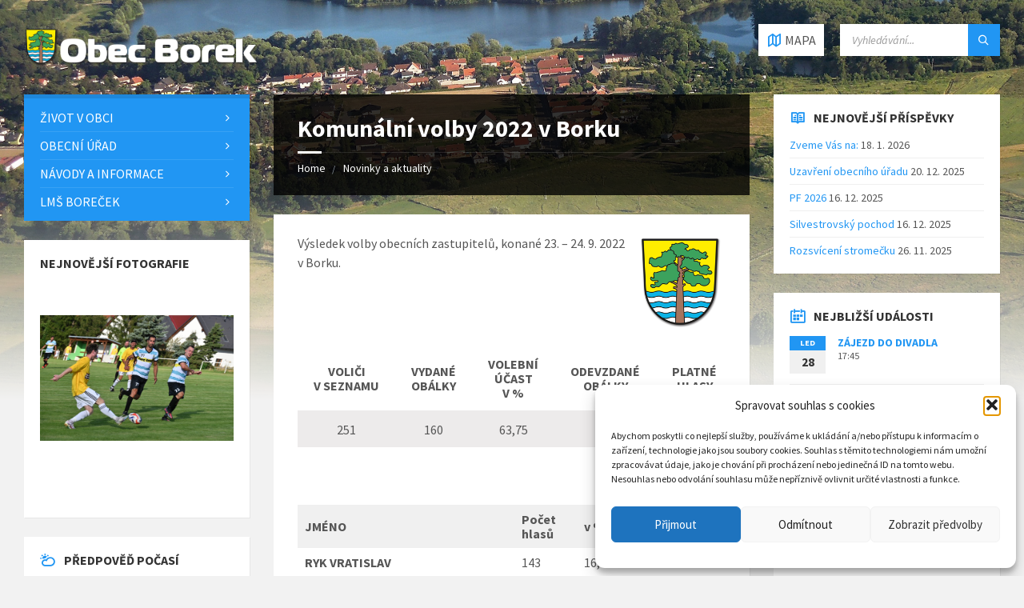

--- FILE ---
content_type: text/html; charset=UTF-8
request_url: https://obecborek.cz/2022/09/25/komunalni-volby-2022-v-borku/
body_size: 23579
content:
<!DOCTYPE html>
<html lang="cs">
<head>
    <meta http-equiv="Content-Type" content="text/html; charset=UTF-8">
    <meta name="viewport" content="width=device-width, initial-scale=1.0">
    <link rel="pingback" href="https://obecborek.cz/xmlrpc.php">
    <title>Komunální volby 2022 v&nbsp;Borku &#8211; Obec Borek</title>
<meta name='robots' content='max-image-preview:large' />
<link rel='dns-prefetch' href='//fonts.googleapis.com' />
<link rel="alternate" type="application/rss+xml" title="Obec Borek &raquo; RSS zdroj" href="https://obecborek.cz/feed/" />
<link rel="alternate" type="application/rss+xml" title="Obec Borek &raquo; RSS komentářů" href="https://obecborek.cz/comments/feed/" />
<script type="text/javascript">
/* <![CDATA[ */
window._wpemojiSettings = {"baseUrl":"https:\/\/s.w.org\/images\/core\/emoji\/15.0.3\/72x72\/","ext":".png","svgUrl":"https:\/\/s.w.org\/images\/core\/emoji\/15.0.3\/svg\/","svgExt":".svg","source":{"concatemoji":"https:\/\/obecborek.cz\/wp-includes\/js\/wp-emoji-release.min.js?ver=6.6.4"}};
/*! This file is auto-generated */
!function(i,n){var o,s,e;function c(e){try{var t={supportTests:e,timestamp:(new Date).valueOf()};sessionStorage.setItem(o,JSON.stringify(t))}catch(e){}}function p(e,t,n){e.clearRect(0,0,e.canvas.width,e.canvas.height),e.fillText(t,0,0);var t=new Uint32Array(e.getImageData(0,0,e.canvas.width,e.canvas.height).data),r=(e.clearRect(0,0,e.canvas.width,e.canvas.height),e.fillText(n,0,0),new Uint32Array(e.getImageData(0,0,e.canvas.width,e.canvas.height).data));return t.every(function(e,t){return e===r[t]})}function u(e,t,n){switch(t){case"flag":return n(e,"\ud83c\udff3\ufe0f\u200d\u26a7\ufe0f","\ud83c\udff3\ufe0f\u200b\u26a7\ufe0f")?!1:!n(e,"\ud83c\uddfa\ud83c\uddf3","\ud83c\uddfa\u200b\ud83c\uddf3")&&!n(e,"\ud83c\udff4\udb40\udc67\udb40\udc62\udb40\udc65\udb40\udc6e\udb40\udc67\udb40\udc7f","\ud83c\udff4\u200b\udb40\udc67\u200b\udb40\udc62\u200b\udb40\udc65\u200b\udb40\udc6e\u200b\udb40\udc67\u200b\udb40\udc7f");case"emoji":return!n(e,"\ud83d\udc26\u200d\u2b1b","\ud83d\udc26\u200b\u2b1b")}return!1}function f(e,t,n){var r="undefined"!=typeof WorkerGlobalScope&&self instanceof WorkerGlobalScope?new OffscreenCanvas(300,150):i.createElement("canvas"),a=r.getContext("2d",{willReadFrequently:!0}),o=(a.textBaseline="top",a.font="600 32px Arial",{});return e.forEach(function(e){o[e]=t(a,e,n)}),o}function t(e){var t=i.createElement("script");t.src=e,t.defer=!0,i.head.appendChild(t)}"undefined"!=typeof Promise&&(o="wpEmojiSettingsSupports",s=["flag","emoji"],n.supports={everything:!0,everythingExceptFlag:!0},e=new Promise(function(e){i.addEventListener("DOMContentLoaded",e,{once:!0})}),new Promise(function(t){var n=function(){try{var e=JSON.parse(sessionStorage.getItem(o));if("object"==typeof e&&"number"==typeof e.timestamp&&(new Date).valueOf()<e.timestamp+604800&&"object"==typeof e.supportTests)return e.supportTests}catch(e){}return null}();if(!n){if("undefined"!=typeof Worker&&"undefined"!=typeof OffscreenCanvas&&"undefined"!=typeof URL&&URL.createObjectURL&&"undefined"!=typeof Blob)try{var e="postMessage("+f.toString()+"("+[JSON.stringify(s),u.toString(),p.toString()].join(",")+"));",r=new Blob([e],{type:"text/javascript"}),a=new Worker(URL.createObjectURL(r),{name:"wpTestEmojiSupports"});return void(a.onmessage=function(e){c(n=e.data),a.terminate(),t(n)})}catch(e){}c(n=f(s,u,p))}t(n)}).then(function(e){for(var t in e)n.supports[t]=e[t],n.supports.everything=n.supports.everything&&n.supports[t],"flag"!==t&&(n.supports.everythingExceptFlag=n.supports.everythingExceptFlag&&n.supports[t]);n.supports.everythingExceptFlag=n.supports.everythingExceptFlag&&!n.supports.flag,n.DOMReady=!1,n.readyCallback=function(){n.DOMReady=!0}}).then(function(){return e}).then(function(){var e;n.supports.everything||(n.readyCallback(),(e=n.source||{}).concatemoji?t(e.concatemoji):e.wpemoji&&e.twemoji&&(t(e.twemoji),t(e.wpemoji)))}))}((window,document),window._wpemojiSettings);
/* ]]> */
</script>
<link rel='stylesheet' id='ggskin-style-css' href='https://obecborek.cz/wp-content/plugins/garden-gnome-package/include/ggskin.css?ver=6.6.4' type='text/css' media='all' />
<style id='wp-emoji-styles-inline-css' type='text/css'>

	img.wp-smiley, img.emoji {
		display: inline !important;
		border: none !important;
		box-shadow: none !important;
		height: 1em !important;
		width: 1em !important;
		margin: 0 0.07em !important;
		vertical-align: -0.1em !important;
		background: none !important;
		padding: 0 !important;
	}
</style>
<link rel='stylesheet' id='wp-block-library-css' href='https://obecborek.cz/wp-includes/css/dist/block-library/style.min.css?ver=6.6.4' type='text/css' media='all' />
<style id='classic-theme-styles-inline-css' type='text/css'>
/*! This file is auto-generated */
.wp-block-button__link{color:#fff;background-color:#32373c;border-radius:9999px;box-shadow:none;text-decoration:none;padding:calc(.667em + 2px) calc(1.333em + 2px);font-size:1.125em}.wp-block-file__button{background:#32373c;color:#fff;text-decoration:none}
</style>
<style id='global-styles-inline-css' type='text/css'>
:root{--wp--preset--aspect-ratio--square: 1;--wp--preset--aspect-ratio--4-3: 4/3;--wp--preset--aspect-ratio--3-4: 3/4;--wp--preset--aspect-ratio--3-2: 3/2;--wp--preset--aspect-ratio--2-3: 2/3;--wp--preset--aspect-ratio--16-9: 16/9;--wp--preset--aspect-ratio--9-16: 9/16;--wp--preset--color--black: #000000;--wp--preset--color--cyan-bluish-gray: #abb8c3;--wp--preset--color--white: #ffffff;--wp--preset--color--pale-pink: #f78da7;--wp--preset--color--vivid-red: #cf2e2e;--wp--preset--color--luminous-vivid-orange: #ff6900;--wp--preset--color--luminous-vivid-amber: #fcb900;--wp--preset--color--light-green-cyan: #7bdcb5;--wp--preset--color--vivid-green-cyan: #00d084;--wp--preset--color--pale-cyan-blue: #8ed1fc;--wp--preset--color--vivid-cyan-blue: #0693e3;--wp--preset--color--vivid-purple: #9b51e0;--wp--preset--gradient--vivid-cyan-blue-to-vivid-purple: linear-gradient(135deg,rgba(6,147,227,1) 0%,rgb(155,81,224) 100%);--wp--preset--gradient--light-green-cyan-to-vivid-green-cyan: linear-gradient(135deg,rgb(122,220,180) 0%,rgb(0,208,130) 100%);--wp--preset--gradient--luminous-vivid-amber-to-luminous-vivid-orange: linear-gradient(135deg,rgba(252,185,0,1) 0%,rgba(255,105,0,1) 100%);--wp--preset--gradient--luminous-vivid-orange-to-vivid-red: linear-gradient(135deg,rgba(255,105,0,1) 0%,rgb(207,46,46) 100%);--wp--preset--gradient--very-light-gray-to-cyan-bluish-gray: linear-gradient(135deg,rgb(238,238,238) 0%,rgb(169,184,195) 100%);--wp--preset--gradient--cool-to-warm-spectrum: linear-gradient(135deg,rgb(74,234,220) 0%,rgb(151,120,209) 20%,rgb(207,42,186) 40%,rgb(238,44,130) 60%,rgb(251,105,98) 80%,rgb(254,248,76) 100%);--wp--preset--gradient--blush-light-purple: linear-gradient(135deg,rgb(255,206,236) 0%,rgb(152,150,240) 100%);--wp--preset--gradient--blush-bordeaux: linear-gradient(135deg,rgb(254,205,165) 0%,rgb(254,45,45) 50%,rgb(107,0,62) 100%);--wp--preset--gradient--luminous-dusk: linear-gradient(135deg,rgb(255,203,112) 0%,rgb(199,81,192) 50%,rgb(65,88,208) 100%);--wp--preset--gradient--pale-ocean: linear-gradient(135deg,rgb(255,245,203) 0%,rgb(182,227,212) 50%,rgb(51,167,181) 100%);--wp--preset--gradient--electric-grass: linear-gradient(135deg,rgb(202,248,128) 0%,rgb(113,206,126) 100%);--wp--preset--gradient--midnight: linear-gradient(135deg,rgb(2,3,129) 0%,rgb(40,116,252) 100%);--wp--preset--font-size--small: 13px;--wp--preset--font-size--medium: 20px;--wp--preset--font-size--large: 36px;--wp--preset--font-size--x-large: 42px;--wp--preset--spacing--20: 0.44rem;--wp--preset--spacing--30: 0.67rem;--wp--preset--spacing--40: 1rem;--wp--preset--spacing--50: 1.5rem;--wp--preset--spacing--60: 2.25rem;--wp--preset--spacing--70: 3.38rem;--wp--preset--spacing--80: 5.06rem;--wp--preset--shadow--natural: 6px 6px 9px rgba(0, 0, 0, 0.2);--wp--preset--shadow--deep: 12px 12px 50px rgba(0, 0, 0, 0.4);--wp--preset--shadow--sharp: 6px 6px 0px rgba(0, 0, 0, 0.2);--wp--preset--shadow--outlined: 6px 6px 0px -3px rgba(255, 255, 255, 1), 6px 6px rgba(0, 0, 0, 1);--wp--preset--shadow--crisp: 6px 6px 0px rgba(0, 0, 0, 1);}:where(.is-layout-flex){gap: 0.5em;}:where(.is-layout-grid){gap: 0.5em;}body .is-layout-flex{display: flex;}.is-layout-flex{flex-wrap: wrap;align-items: center;}.is-layout-flex > :is(*, div){margin: 0;}body .is-layout-grid{display: grid;}.is-layout-grid > :is(*, div){margin: 0;}:where(.wp-block-columns.is-layout-flex){gap: 2em;}:where(.wp-block-columns.is-layout-grid){gap: 2em;}:where(.wp-block-post-template.is-layout-flex){gap: 1.25em;}:where(.wp-block-post-template.is-layout-grid){gap: 1.25em;}.has-black-color{color: var(--wp--preset--color--black) !important;}.has-cyan-bluish-gray-color{color: var(--wp--preset--color--cyan-bluish-gray) !important;}.has-white-color{color: var(--wp--preset--color--white) !important;}.has-pale-pink-color{color: var(--wp--preset--color--pale-pink) !important;}.has-vivid-red-color{color: var(--wp--preset--color--vivid-red) !important;}.has-luminous-vivid-orange-color{color: var(--wp--preset--color--luminous-vivid-orange) !important;}.has-luminous-vivid-amber-color{color: var(--wp--preset--color--luminous-vivid-amber) !important;}.has-light-green-cyan-color{color: var(--wp--preset--color--light-green-cyan) !important;}.has-vivid-green-cyan-color{color: var(--wp--preset--color--vivid-green-cyan) !important;}.has-pale-cyan-blue-color{color: var(--wp--preset--color--pale-cyan-blue) !important;}.has-vivid-cyan-blue-color{color: var(--wp--preset--color--vivid-cyan-blue) !important;}.has-vivid-purple-color{color: var(--wp--preset--color--vivid-purple) !important;}.has-black-background-color{background-color: var(--wp--preset--color--black) !important;}.has-cyan-bluish-gray-background-color{background-color: var(--wp--preset--color--cyan-bluish-gray) !important;}.has-white-background-color{background-color: var(--wp--preset--color--white) !important;}.has-pale-pink-background-color{background-color: var(--wp--preset--color--pale-pink) !important;}.has-vivid-red-background-color{background-color: var(--wp--preset--color--vivid-red) !important;}.has-luminous-vivid-orange-background-color{background-color: var(--wp--preset--color--luminous-vivid-orange) !important;}.has-luminous-vivid-amber-background-color{background-color: var(--wp--preset--color--luminous-vivid-amber) !important;}.has-light-green-cyan-background-color{background-color: var(--wp--preset--color--light-green-cyan) !important;}.has-vivid-green-cyan-background-color{background-color: var(--wp--preset--color--vivid-green-cyan) !important;}.has-pale-cyan-blue-background-color{background-color: var(--wp--preset--color--pale-cyan-blue) !important;}.has-vivid-cyan-blue-background-color{background-color: var(--wp--preset--color--vivid-cyan-blue) !important;}.has-vivid-purple-background-color{background-color: var(--wp--preset--color--vivid-purple) !important;}.has-black-border-color{border-color: var(--wp--preset--color--black) !important;}.has-cyan-bluish-gray-border-color{border-color: var(--wp--preset--color--cyan-bluish-gray) !important;}.has-white-border-color{border-color: var(--wp--preset--color--white) !important;}.has-pale-pink-border-color{border-color: var(--wp--preset--color--pale-pink) !important;}.has-vivid-red-border-color{border-color: var(--wp--preset--color--vivid-red) !important;}.has-luminous-vivid-orange-border-color{border-color: var(--wp--preset--color--luminous-vivid-orange) !important;}.has-luminous-vivid-amber-border-color{border-color: var(--wp--preset--color--luminous-vivid-amber) !important;}.has-light-green-cyan-border-color{border-color: var(--wp--preset--color--light-green-cyan) !important;}.has-vivid-green-cyan-border-color{border-color: var(--wp--preset--color--vivid-green-cyan) !important;}.has-pale-cyan-blue-border-color{border-color: var(--wp--preset--color--pale-cyan-blue) !important;}.has-vivid-cyan-blue-border-color{border-color: var(--wp--preset--color--vivid-cyan-blue) !important;}.has-vivid-purple-border-color{border-color: var(--wp--preset--color--vivid-purple) !important;}.has-vivid-cyan-blue-to-vivid-purple-gradient-background{background: var(--wp--preset--gradient--vivid-cyan-blue-to-vivid-purple) !important;}.has-light-green-cyan-to-vivid-green-cyan-gradient-background{background: var(--wp--preset--gradient--light-green-cyan-to-vivid-green-cyan) !important;}.has-luminous-vivid-amber-to-luminous-vivid-orange-gradient-background{background: var(--wp--preset--gradient--luminous-vivid-amber-to-luminous-vivid-orange) !important;}.has-luminous-vivid-orange-to-vivid-red-gradient-background{background: var(--wp--preset--gradient--luminous-vivid-orange-to-vivid-red) !important;}.has-very-light-gray-to-cyan-bluish-gray-gradient-background{background: var(--wp--preset--gradient--very-light-gray-to-cyan-bluish-gray) !important;}.has-cool-to-warm-spectrum-gradient-background{background: var(--wp--preset--gradient--cool-to-warm-spectrum) !important;}.has-blush-light-purple-gradient-background{background: var(--wp--preset--gradient--blush-light-purple) !important;}.has-blush-bordeaux-gradient-background{background: var(--wp--preset--gradient--blush-bordeaux) !important;}.has-luminous-dusk-gradient-background{background: var(--wp--preset--gradient--luminous-dusk) !important;}.has-pale-ocean-gradient-background{background: var(--wp--preset--gradient--pale-ocean) !important;}.has-electric-grass-gradient-background{background: var(--wp--preset--gradient--electric-grass) !important;}.has-midnight-gradient-background{background: var(--wp--preset--gradient--midnight) !important;}.has-small-font-size{font-size: var(--wp--preset--font-size--small) !important;}.has-medium-font-size{font-size: var(--wp--preset--font-size--medium) !important;}.has-large-font-size{font-size: var(--wp--preset--font-size--large) !important;}.has-x-large-font-size{font-size: var(--wp--preset--font-size--x-large) !important;}
:where(.wp-block-post-template.is-layout-flex){gap: 1.25em;}:where(.wp-block-post-template.is-layout-grid){gap: 1.25em;}
:where(.wp-block-columns.is-layout-flex){gap: 2em;}:where(.wp-block-columns.is-layout-grid){gap: 2em;}
:root :where(.wp-block-pullquote){font-size: 1.5em;line-height: 1.6;}
</style>
<link rel='stylesheet' id='cmplz-general-css' href='https://obecborek.cz/wp-content/plugins/complianz-gdpr/assets/css/cookieblocker.min.css?ver=1766014935' type='text/css' media='all' />
<link rel='stylesheet' id='lsvr-townpress-main-style-css' href='https://obecborek.cz/wp-content/themes/townpress/style.css?ver=2.4.2' type='text/css' media='all' />
<style id='lsvr-townpress-main-style-inline-css' type='text/css'>
body, input, textarea, select, button, #cancel-comment-reply-link, .lsvr_listing-map__infobox { font-family: 'Source Sans Pro', Arial, sans-serif; }
html, body { font-size: 16px; }
.header-logo { max-width: 300px; } .header-logo--front { max-width: 300px; } @media ( max-width: 991px ) { .header-logo { max-width: 300px; } }
</style>
<link rel='stylesheet' id='lsvr-townpress-child-style-css' href='https://obecborek.cz/wp-content/themes/townpress-child/style.css?ver=2.1.0' type='text/css' media='all' />
<link rel='stylesheet' id='lsvr-townpress-google-fonts-css' href='//fonts.googleapis.com/css?family=Source+Sans+Pro%3A400%2C400italic%2C600%2C600italic%2C700%2C700italic&#038;ver=6.6.4' type='text/css' media='all' />
<link rel='stylesheet' id='lsvr-townpress-color-scheme-css' href='https://obecborek.cz/wp-content/themes/townpress/assets/css/skins/blue.css?ver=2.4.2' type='text/css' media='all' />
<link rel='stylesheet' id='ngg_trigger_buttons-css' href='https://obecborek.cz/wp-content/plugins/nextgen-gallery/static/GalleryDisplay/trigger_buttons.css?ver=4.0.3' type='text/css' media='all' />
<link rel='stylesheet' id='simplelightbox-0-css' href='https://obecborek.cz/wp-content/plugins/nextgen-gallery/static/Lightbox/simplelightbox/simple-lightbox.css?ver=4.0.3' type='text/css' media='all' />
<link rel='stylesheet' id='fontawesome_v4_shim_style-css' href='https://obecborek.cz/wp-content/plugins/nextgen-gallery/static/FontAwesome/css/v4-shims.min.css?ver=6.6.4' type='text/css' media='all' />
<link rel='stylesheet' id='fontawesome-css' href='https://obecborek.cz/wp-content/plugins/nextgen-gallery/static/FontAwesome/css/all.min.css?ver=6.6.4' type='text/css' media='all' />
<link rel='stylesheet' id='ngg_basic_slideshow_style-css' href='https://obecborek.cz/wp-content/plugins/nextgen-gallery/static/Slideshow/ngg_basic_slideshow.css?ver=4.0.3' type='text/css' media='all' />
<link rel='stylesheet' id='ngg_slick_slideshow_style-css' href='https://obecborek.cz/wp-content/plugins/nextgen-gallery/static/Slideshow/slick/slick.css?ver=4.0.3' type='text/css' media='all' />
<link rel='stylesheet' id='ngg_slick_slideshow_theme-css' href='https://obecborek.cz/wp-content/plugins/nextgen-gallery/static/Slideshow/slick/slick-theme.css?ver=4.0.3' type='text/css' media='all' />
<link rel='stylesheet' id='nextgen_widgets_style-css' href='https://obecborek.cz/wp-content/plugins/nextgen-gallery/static/Widget/display.css?ver=4.0.3' type='text/css' media='all' />
<link rel='stylesheet' id='nextgen_basic_slideshow_style-css' href='https://obecborek.cz/wp-content/plugins/nextgen-gallery/static/Slideshow/ngg_basic_slideshow.css?ver=4.0.3' type='text/css' media='all' />
<script type="text/javascript" src="https://obecborek.cz/wp-includes/js/jquery/jquery.min.js?ver=3.7.1" id="jquery-core-js"></script>
<script type="text/javascript" src="https://obecborek.cz/wp-includes/js/jquery/jquery-migrate.min.js?ver=3.4.1" id="jquery-migrate-js"></script>
<script type="text/javascript" src="https://obecborek.cz/wp-content/plugins/lsvr-events/assets/js/lsvr-events.min.js?ver=1.5.2" id="lsvr-events-scripts-js"></script>
<script type="text/javascript" id="lsvr-townpress-toolkit-weather-widget-js-extra">
/* <![CDATA[ */
var lsvr_townpress_toolkit_ajax_weather_widget_var = {"url":"https:\/\/obecborek.cz\/wp-admin\/admin-ajax.php","nonce":"6d8e03ce72"};
/* ]]> */
</script>
<script type="text/javascript" src="https://obecborek.cz/wp-content/plugins/lsvr-townpress-toolkit/assets/js/lsvr-townpress-toolkit-weather-widget.min.js?ver=1.3.0" id="lsvr-townpress-toolkit-weather-widget-js"></script>
<script type="text/javascript" id="photocrati_ajax-js-extra">
/* <![CDATA[ */
var photocrati_ajax = {"url":"https:\/\/obecborek.cz\/index.php?photocrati_ajax=1","rest_url":"https:\/\/obecborek.cz\/wp-json\/","wp_home_url":"https:\/\/obecborek.cz","wp_site_url":"https:\/\/obecborek.cz","wp_root_url":"https:\/\/obecborek.cz","wp_plugins_url":"https:\/\/obecborek.cz\/wp-content\/plugins","wp_content_url":"https:\/\/obecborek.cz\/wp-content","wp_includes_url":"https:\/\/obecborek.cz\/wp-includes\/","ngg_param_slug":"nggallery","rest_nonce":"6eb0920d36"};
/* ]]> */
</script>
<script type="text/javascript" src="https://obecborek.cz/wp-content/plugins/nextgen-gallery/static/Legacy/ajax.min.js?ver=4.0.3" id="photocrati_ajax-js"></script>
<script type="text/javascript" src="https://obecborek.cz/wp-content/plugins/nextgen-gallery/static/FontAwesome/js/v4-shims.min.js?ver=5.3.1" id="fontawesome_v4_shim-js"></script>
<script type="text/javascript" defer crossorigin="anonymous" data-auto-replace-svg="false" data-keep-original-source="false" data-search-pseudo-elements src="https://obecborek.cz/wp-content/plugins/nextgen-gallery/static/FontAwesome/js/all.min.js?ver=5.3.1" id="fontawesome-js"></script>
<script type="text/javascript" src="https://obecborek.cz/wp-content/plugins/nextgen-gallery/static/Slideshow/slick/slick-1.8.0-modded.js?ver=4.0.3" id="ngg_slick-js"></script>
<link rel="https://api.w.org/" href="https://obecborek.cz/wp-json/" /><link rel="alternate" title="JSON" type="application/json" href="https://obecborek.cz/wp-json/wp/v2/posts/7639" /><link rel="EditURI" type="application/rsd+xml" title="RSD" href="https://obecborek.cz/xmlrpc.php?rsd" />
<meta name="generator" content="WordPress 6.6.4" />
<link rel="canonical" href="https://obecborek.cz/2022/09/25/komunalni-volby-2022-v-borku/" />
<link rel='shortlink' href='https://obecborek.cz/?p=7639' />
<link rel="alternate" title="oEmbed (JSON)" type="application/json+oembed" href="https://obecborek.cz/wp-json/oembed/1.0/embed?url=https%3A%2F%2Fobecborek.cz%2F2022%2F09%2F25%2Fkomunalni-volby-2022-v-borku%2F" />
<link rel="alternate" title="oEmbed (XML)" type="text/xml+oembed" href="https://obecborek.cz/wp-json/oembed/1.0/embed?url=https%3A%2F%2Fobecborek.cz%2F2022%2F09%2F25%2Fkomunalni-volby-2022-v-borku%2F&#038;format=xml" />
			<style>.cmplz-hidden {
					display: none !important;
				}</style></head>

<body data-cmplz=1 class="post-template-default single single-post postid-7639 single-format-standard wp-custom-logo">

	<!-- WRAPPER : begin -->
	<div id="wrapper">

		
		<!-- HEADER : begin -->
		<header id="header"  class="header--has-map">
			<div class="header__inner">

				
				
				
				<div class="header-map header-map--loading">
					<div id="header-map-canvas" class="header-map__canvas"
						data-address="Borek 61, Praha-východ, Czech republic"
						data-latlong=""
						data-maptype="hybrid"
						data-zoom="17"
						data-mousewheel="false">
					</div>
					<span class="c-spinner"></span>
					<button class="header-map__close" type="button"><i class="header-map__close-ico icon-cross"></i></button>
				</div>

			
				<!-- HEADER CONTENT : begin -->
				<div class="header__content">
					<div class="lsvr-container">
						<div class="header__content-inner">

							
							
	<!-- HEADER BRANDING : begin -->
	<div  class="header-logo">
		<a href="https://obecborek.cz/" class="header-logo__link">
			<img src="https://obecborek.cz/wp-content/uploads/2019/02/logo_hlavicka_2.png"
				class="header-logo__image"
				alt="Obec Borek">
		</a>
	</div>
	<!-- HEADER BRANDING : end -->


							

	
			<!-- HEADER TOOLBAR TOGGLE : begin -->
			<div class="header-toolbar-toggle header-toolbar-toggle--has-map">

				<button class="header-toolbar-toggle__menu-button" type="button">
					<i class="header-toolbar-toggle__menu-button-ico header-toolbar-toggle__menu-button-ico--open icon-menu"></i>
					<i class="header-toolbar-toggle__menu-button-ico header-toolbar-toggle__menu-button-ico--close icon-cross"></i>
					<span class="header-toolbar-toggle__button-label">Menu</span>
				</button>

				
				<!-- HEADER MAP TOGGLE : begin -->
				<button class="header-map-toggle header-map-toggle--mobile" type="button">
					<i class="header-map-toggle__ico header-map-toggle__ico--open icon-map2"></i>
					<i class="header-map-toggle__ico header-map-toggle__ico--close icon-cross"></i>
					<span class="header-map-toggle__label">Mapa</span>
				</button>
				<!-- HEADER MAP TOGGLE : end -->

			
			</div>
			<!-- HEADER TOOLBAR TOGGLE : end -->

			
	<!-- HEADER TOOLBAR : begin -->
	<div class="header-toolbar">

		
		
		
				<!-- HEADER MAP TOGGLE : begin -->
				<button class="header-map-toggle header-map-toggle--desktop header-toolbar__item" type="button">
					<i class="header-map-toggle__ico header-map-toggle__ico--open icon-map2"></i>
					<i class="header-map-toggle__ico header-map-toggle__ico--close icon-cross"></i>
					<span class="header-map-toggle__label">Mapa</span>
				</button>
				<!-- HEADER MAP TOGGLE : end -->

			
		
		
			<!-- HEADER MOBILE MENU : begin -->
			<nav class="header-mobile-menu">

			    <ul id="menu-menu1" class="header-mobile-menu__list">
        	<li class="header-mobile-menu__item header-mobile-menu__item--level-0 menu-item menu-item-type-post_type menu-item-object-page menu-item-has-children">

                <a href="https://obecborek.cz/zivot-v-obci/"
                	class="header-mobile-menu__item-link header-mobile-menu__item-link--level-0"
                	>

                    Život v&nbsp;obci</a>

            
            <button class="header-mobile-menu__toggle header-mobile-menu__toggle--level-0" type="button">
                <i class="header-mobile-menu__toggle-icon"></i>
            </button>
        	<ul class="header-mobile-menu__submenu sub-menu header-mobile-menu__submenu--level-0">

            
        	<li class="header-mobile-menu__item header-mobile-menu__item--level-1 menu-item menu-item-type-post_type menu-item-object-page current_page_parent">

                <a href="https://obecborek.cz/zivot-v-obci/novinky-a-aktuality/"
                	class="header-mobile-menu__item-link header-mobile-menu__item-link--level-1"
                	>

                    Novinky a&nbsp;aktuality</a>

            
            </li>

            
        	<li class="header-mobile-menu__item header-mobile-menu__item--level-1 menu-item menu-item-type-custom menu-item-object-custom">

                <a href="http://obecborek.cz/zivot-v-obci/fotogalerie/"
                	class="header-mobile-menu__item-link header-mobile-menu__item-link--level-1"
                	>

                    Fotogalerie</a>

            
            </li>

            
        	<li class="header-mobile-menu__item header-mobile-menu__item--level-1 menu-item menu-item-type-post_type menu-item-object-page">

                <a href="https://obecborek.cz/virtualni-prohlidka-borku/"
                	class="header-mobile-menu__item-link header-mobile-menu__item-link--level-1"
                	>

                    Virtuální prohlídka Borku</a>

            
            </li>

            
        	<li class="header-mobile-menu__item header-mobile-menu__item--level-1 menu-item menu-item-type-post_type menu-item-object-page menu-item-has-children">

                <a href="https://obecborek.cz/zivot-v-obci/historie-a-soucasnost/"
                	class="header-mobile-menu__item-link header-mobile-menu__item-link--level-1"
                	>

                    Historie a&nbsp;současnost</a>

            
            <button class="header-mobile-menu__toggle header-mobile-menu__toggle--level-1" type="button">
                <i class="header-mobile-menu__toggle-icon"></i>
            </button>
        	<ul class="header-mobile-menu__submenu sub-menu header-mobile-menu__submenu--level-1">

            
        	<li class="header-mobile-menu__item header-mobile-menu__item--level-2 menu-item menu-item-type-post_type menu-item-object-page">

                <a href="https://obecborek.cz/zivot-v-obci/historie-a-soucasnost/vystavba-borecke-hospody/"
                	class="header-mobile-menu__item-link header-mobile-menu__item-link--level-2"
                	>

                    Historie Borecké hospody</a>

            
            </li>

            
        	<li class="header-mobile-menu__item header-mobile-menu__item--level-2 menu-item menu-item-type-post_type menu-item-object-page">

                <a href="https://obecborek.cz/z-kroniky-obce/"
                	class="header-mobile-menu__item-link header-mobile-menu__item-link--level-2"
                	>

                    Z kroniky obce…</a>

            
            </li>

            
        	<li class="header-mobile-menu__item header-mobile-menu__item--level-2 menu-item menu-item-type-post_type menu-item-object-page">

                <a href="https://obecborek.cz/zivot-v-obci/historie-a-soucasnost/oficialni-symboly-obce-borek/"
                	class="header-mobile-menu__item-link header-mobile-menu__item-link--level-2"
                	>

                    Oficiální symboly obce Borek</a>

            
            </li>

            
        	<li class="header-mobile-menu__item header-mobile-menu__item--level-2 menu-item menu-item-type-post_type menu-item-object-page menu-item-has-children">

                <a href="https://obecborek.cz/zivot-v-obci/prehled-vysledku-voleb/"
                	class="header-mobile-menu__item-link header-mobile-menu__item-link--level-2"
                	>

                    Přehled výsledků voleb</a>

            
            <button class="header-mobile-menu__toggle header-mobile-menu__toggle--level-2" type="button">
                <i class="header-mobile-menu__toggle-icon"></i>
            </button>
        	<ul class="header-mobile-menu__submenu sub-menu header-mobile-menu__submenu--level-2">

            
        	<li class="header-mobile-menu__item header-mobile-menu__item--level-3 menu-item menu-item-type-post_type menu-item-object-page">

                <a href="https://obecborek.cz/zivot-v-obci/prehled-vysledku-voleb/volby-do-poslanecke-snemovny-cr/"
                	class="header-mobile-menu__item-link header-mobile-menu__item-link--level-3"
                	>

                    Volby do poslanecké sněmovny ČR</a>

            
            </li>

            
        	<li class="header-mobile-menu__item header-mobile-menu__item--level-3 menu-item menu-item-type-post_type menu-item-object-page">

                <a href="https://obecborek.cz/volby-do-zastupitelstva-stredoceskeho-kraje-2000-2016/"
                	class="header-mobile-menu__item-link header-mobile-menu__item-link--level-3"
                	>

                    Volby do zastupitelstva Středočeského kraje 2000 – 2016</a>

            
            </li>

            
        	<li class="header-mobile-menu__item header-mobile-menu__item--level-3 menu-item menu-item-type-post_type menu-item-object-page">

                <a href="https://obecborek.cz/zivot-v-obci/prehled-vysledku-voleb/volby-do-evropskeho-parlamentu-2004-2019/"
                	class="header-mobile-menu__item-link header-mobile-menu__item-link--level-3"
                	>

                    Volby do Evropského parlamentu 2004 – 2024</a>

            
            </li>

            
        	</ul>

            
            </li>

            
        	<li class="header-mobile-menu__item header-mobile-menu__item--level-2 menu-item menu-item-type-post_type menu-item-object-page">

                <a href="https://obecborek.cz/zivot-v-obci/historie-a-soucasnost/staroceske-maje/"
                	class="header-mobile-menu__item-link header-mobile-menu__item-link--level-2"
                	>

                    Staročeské Máje</a>

            
            </li>

            
        	<li class="header-mobile-menu__item header-mobile-menu__item--level-2 menu-item menu-item-type-post_type menu-item-object-page">

                <a href="https://obecborek.cz/zivot-v-obci/historie-a-soucasnost/paleni-carodejnic-puvod-historie-a-soucasnost/"
                	class="header-mobile-menu__item-link header-mobile-menu__item-link--level-2"
                	>

                    Pálení čarodějnic – původ, historie a&nbsp;současnost</a>

            
            </li>

            
        	<li class="header-mobile-menu__item header-mobile-menu__item--level-2 menu-item menu-item-type-post_type menu-item-object-page">

                <a href="https://obecborek.cz/zivot-v-obci/historie-a-soucasnost/velikonocni-rehtani/"
                	class="header-mobile-menu__item-link header-mobile-menu__item-link--level-2"
                	>

                    Velikonoční řehtání</a>

            
            </li>

            
        	<li class="header-mobile-menu__item header-mobile-menu__item--level-2 menu-item menu-item-type-post_type menu-item-object-page">

                <a href="https://obecborek.cz/zivot-v-obci/historie-a-soucasnost/statistika-neni-nuda/"
                	class="header-mobile-menu__item-link header-mobile-menu__item-link--level-2"
                	>

                    Statistika není nuda…</a>

            
            </li>

            
        	<li class="header-mobile-menu__item header-mobile-menu__item--level-2 menu-item menu-item-type-post_type menu-item-object-page">

                <a href="https://obecborek.cz/zivot-v-obci/historie-a-soucasnost/povodne-v-borku/"
                	class="header-mobile-menu__item-link header-mobile-menu__item-link--level-2"
                	>

                    Povodně v&nbsp;Borku</a>

            
            </li>

            
        	</ul>

            
            </li>

            
        	<li class="header-mobile-menu__item header-mobile-menu__item--level-1 menu-item menu-item-type-post_type menu-item-object-page">

                <a href="https://obecborek.cz/zivot-v-obci/spolky-a-organizace/"
                	class="header-mobile-menu__item-link header-mobile-menu__item-link--level-1"
                	>

                    Spolky a&nbsp;organizace</a>

            
            </li>

            
        	<li class="header-mobile-menu__item header-mobile-menu__item--level-1 menu-item menu-item-type-post_type menu-item-object-page">

                <a href="https://obecborek.cz/zivot-v-obci/firmy-v-obci/"
                	class="header-mobile-menu__item-link header-mobile-menu__item-link--level-1"
                	>

                    Firmy v&nbsp;obci</a>

            
            </li>

            
        	<li class="header-mobile-menu__item header-mobile-menu__item--level-1 menu-item menu-item-type-post_type menu-item-object-page">

                <a href="https://obecborek.cz/navody-a-informace/jizdni-rady/"
                	class="header-mobile-menu__item-link header-mobile-menu__item-link--level-1"
                	>

                    Jízdní řády</a>

            
            </li>

            
        	<li class="header-mobile-menu__item header-mobile-menu__item--level-1 menu-item menu-item-type-post_type menu-item-object-page">

                <a href="https://obecborek.cz/zivot-v-obci/mapy-z-historie-i-ze-soucasnosti/"
                	class="header-mobile-menu__item-link header-mobile-menu__item-link--level-1"
                	>

                    Mapy z&nbsp;historie i&nbsp;ze současnosti</a>

            
            </li>

            
        	</ul>

            
            </li>

            
        	<li class="header-mobile-menu__item header-mobile-menu__item--level-0 menu-item menu-item-type-post_type menu-item-object-page menu-item-has-children">

                <a href="https://obecborek.cz/obecni-urad/"
                	class="header-mobile-menu__item-link header-mobile-menu__item-link--level-0"
                	>

                    Obecní úřad</a>

            
            <button class="header-mobile-menu__toggle header-mobile-menu__toggle--level-0" type="button">
                <i class="header-mobile-menu__toggle-icon"></i>
            </button>
        	<ul class="header-mobile-menu__submenu sub-menu header-mobile-menu__submenu--level-0">

            
        	<li class="header-mobile-menu__item header-mobile-menu__item--level-1 menu-item menu-item-type-post_type menu-item-object-page">

                <a href="https://obecborek.cz/obecni-urad/kontakty/"
                	class="header-mobile-menu__item-link header-mobile-menu__item-link--level-1"
                	>

                    Kontakty</a>

            
            </li>

            
        	<li class="header-mobile-menu__item header-mobile-menu__item--level-1 menu-item menu-item-type-post_type menu-item-object-page">

                <a href="https://obecborek.cz/obecni-urad/samosprava/"
                	class="header-mobile-menu__item-link header-mobile-menu__item-link--level-1"
                	>

                    Samospráva</a>

            
            </li>

            
        	<li class="header-mobile-menu__item header-mobile-menu__item--level-1 menu-item menu-item-type-post_type menu-item-object-page">

                <a href="https://obecborek.cz/obecni-urad/uredni-deska/"
                	class="header-mobile-menu__item-link header-mobile-menu__item-link--level-1"
                	>

                    Úřední deska</a>

            
            </li>

            
        	<li class="header-mobile-menu__item header-mobile-menu__item--level-1 menu-item menu-item-type-post_type menu-item-object-page">

                <a href="https://obecborek.cz/obecni-urad/vyhlasky-obce/"
                	class="header-mobile-menu__item-link header-mobile-menu__item-link--level-1"
                	>

                    Vyhlášky obce</a>

            
            </li>

            
        	<li class="header-mobile-menu__item header-mobile-menu__item--level-1 menu-item menu-item-type-post_type menu-item-object-page">

                <a href="https://obecborek.cz/obecni-urad/rozpocet-obce/"
                	class="header-mobile-menu__item-link header-mobile-menu__item-link--level-1"
                	>

                    Rozpočet obce</a>

            
            </li>

            
        	<li class="header-mobile-menu__item header-mobile-menu__item--level-1 menu-item menu-item-type-post_type menu-item-object-page">

                <a href="https://obecborek.cz/obecni-urad/mistni-poplatky/"
                	class="header-mobile-menu__item-link header-mobile-menu__item-link--level-1"
                	>

                    Místní poplatky</a>

            
            </li>

            
        	<li class="header-mobile-menu__item header-mobile-menu__item--level-1 menu-item menu-item-type-post_type menu-item-object-page">

                <a href="https://obecborek.cz/obecni-urad/uzemni-plan/"
                	class="header-mobile-menu__item-link header-mobile-menu__item-link--level-1"
                	>

                    Územní plán</a>

            
            </li>

            
        	<li class="header-mobile-menu__item header-mobile-menu__item--level-1 menu-item menu-item-type-post_type menu-item-object-page">

                <a href="https://obecborek.cz/obecni-urad/plan-rozvoje-obce/"
                	class="header-mobile-menu__item-link header-mobile-menu__item-link--level-1"
                	>

                    Plán rozvoje obce</a>

            
            </li>

            
        	<li class="header-mobile-menu__item header-mobile-menu__item--level-1 menu-item menu-item-type-post_type menu-item-object-page">

                <a href="https://obecborek.cz/obecni-urad/nakladani-s-odpady/"
                	class="header-mobile-menu__item-link header-mobile-menu__item-link--level-1"
                	>

                    Nakládání s&nbsp;odpady</a>

            
            </li>

            
        	<li class="header-mobile-menu__item header-mobile-menu__item--level-1 menu-item menu-item-type-post_type menu-item-object-page">

                <a href="https://obecborek.cz/obecni-urad/tlakova-kanalizace/"
                	class="header-mobile-menu__item-link header-mobile-menu__item-link--level-1"
                	>

                    Tlaková kanalizace</a>

            
            </li>

            
        	<li class="header-mobile-menu__item header-mobile-menu__item--level-1 menu-item menu-item-type-post_type menu-item-object-page">

                <a href="https://obecborek.cz/obecni-urad/povinne-zverejnovane-informace/"
                	class="header-mobile-menu__item-link header-mobile-menu__item-link--level-1"
                	>

                    Povinně zveřejňované informace</a>

            
            </li>

            
        	<li class="header-mobile-menu__item header-mobile-menu__item--level-1 menu-item menu-item-type-post_type menu-item-object-page">

                <a href="https://obecborek.cz/zivot-v-obci/historie-a-soucasnost/oficialni-symboly-obce-borek/"
                	class="header-mobile-menu__item-link header-mobile-menu__item-link--level-1"
                	>

                    Oficiální symboly obce Borek</a>

            
            </li>

            
        	<li class="header-mobile-menu__item header-mobile-menu__item--level-1 menu-item menu-item-type-post_type menu-item-object-page">

                <a href="https://obecborek.cz/obecni-urad/vysledky-voleb/"
                	class="header-mobile-menu__item-link header-mobile-menu__item-link--level-1"
                	>

                    Výsledky voleb</a>

            
            </li>

            
        	<li class="header-mobile-menu__item header-mobile-menu__item--level-1 menu-item menu-item-type-custom menu-item-object-custom">

                <a href="https://www.e-zakazky.cz/Profil-Zadavatele/21aef99f-0a90-478c-b52d-0317f3618d60"
                	class="header-mobile-menu__item-link header-mobile-menu__item-link--level-1"
                	>

                    Veřejné zakázky – profil zadavatele</a>

            
            </li>

            
        	<li class="header-mobile-menu__item header-mobile-menu__item--level-1 menu-item menu-item-type-post_type menu-item-object-page">

                <a href="https://obecborek.cz/obecni-urad/spravni-urady/"
                	class="header-mobile-menu__item-link header-mobile-menu__item-link--level-1"
                	>

                    Správní úřady</a>

            
            </li>

            
        	<li class="header-mobile-menu__item header-mobile-menu__item--level-1 menu-item menu-item-type-post_type menu-item-object-page">

                <a href="https://obecborek.cz/obecni-urad/reseni-zivotnich-situaci/"
                	class="header-mobile-menu__item-link header-mobile-menu__item-link--level-1"
                	>

                    Řešení životních situací</a>

            
            </li>

            
        	<li class="header-mobile-menu__item header-mobile-menu__item--level-1 menu-item menu-item-type-post_type menu-item-object-page menu-item-privacy-policy">

                <a href="https://obecborek.cz/obecni-urad/zasady-ochrany-osobnich-udaju/"
                	class="header-mobile-menu__item-link header-mobile-menu__item-link--level-1"
                	>

                    Zásady ochrany osobních údajů</a>

            
            </li>

            
        	</ul>

            
            </li>

            
        	<li class="header-mobile-menu__item header-mobile-menu__item--level-0 menu-item menu-item-type-post_type menu-item-object-page menu-item-has-children">

                <a href="https://obecborek.cz/navody-a-informace/"
                	class="header-mobile-menu__item-link header-mobile-menu__item-link--level-0"
                	>

                    Návody a&nbsp;informace</a>

            
            <button class="header-mobile-menu__toggle header-mobile-menu__toggle--level-0" type="button">
                <i class="header-mobile-menu__toggle-icon"></i>
            </button>
        	<ul class="header-mobile-menu__submenu sub-menu header-mobile-menu__submenu--level-0">

            
        	<li class="header-mobile-menu__item header-mobile-menu__item--level-1 menu-item menu-item-type-post_type menu-item-object-page">

                <a href="https://obecborek.cz/navody-a-informace/dulezite-odkazy/"
                	class="header-mobile-menu__item-link header-mobile-menu__item-link--level-1"
                	>

                    Důležité odkazy</a>

            
            </li>

            
        	<li class="header-mobile-menu__item header-mobile-menu__item--level-1 menu-item menu-item-type-post_type menu-item-object-page">

                <a href="https://obecborek.cz/navody-a-informace/osobni-doklady-a-trvaly-pobyt/"
                	class="header-mobile-menu__item-link header-mobile-menu__item-link--level-1"
                	>

                    Osobní doklady a&nbsp;trvalý pobyt</a>

            
            </li>

            
        	<li class="header-mobile-menu__item header-mobile-menu__item--level-1 menu-item menu-item-type-post_type menu-item-object-page">

                <a href="https://obecborek.cz/navody-a-informace/uzavreni-manzelstvi/"
                	class="header-mobile-menu__item-link header-mobile-menu__item-link--level-1"
                	>

                    Uzavření manželství</a>

            
            </li>

            
        	<li class="header-mobile-menu__item header-mobile-menu__item--level-1 menu-item menu-item-type-post_type menu-item-object-page">

                <a href="https://obecborek.cz/navody-a-informace/dan-z-nemovitosti/"
                	class="header-mobile-menu__item-link header-mobile-menu__item-link--level-1"
                	>

                    Daň z&nbsp;nemovitosti</a>

            
            </li>

            
        	<li class="header-mobile-menu__item header-mobile-menu__item--level-1 menu-item menu-item-type-post_type menu-item-object-page">

                <a href="https://obecborek.cz/zivot-v-obci/overovani-listin-a-podpisu/"
                	class="header-mobile-menu__item-link header-mobile-menu__item-link--level-1"
                	>

                    Ověřování listin a&nbsp;podpisů</a>

            
            </li>

            
        	<li class="header-mobile-menu__item header-mobile-menu__item--level-1 menu-item menu-item-type-post_type menu-item-object-page">

                <a href="https://obecborek.cz/zivot-v-obci/vypis-z-katastru-nemovitosti/"
                	class="header-mobile-menu__item-link header-mobile-menu__item-link--level-1"
                	>

                    Výpis z&nbsp;katastru nemovitostí</a>

            
            </li>

            
        	</ul>

            
            </li>

            
        	<li class="header-mobile-menu__item header-mobile-menu__item--level-0 menu-item menu-item-type-post_type menu-item-object-page menu-item-has-children">

                <a href="https://obecborek.cz/o-skolce/"
                	class="header-mobile-menu__item-link header-mobile-menu__item-link--level-0"
                	>

                    LMŠ Boreček</a>

            
            <button class="header-mobile-menu__toggle header-mobile-menu__toggle--level-0" type="button">
                <i class="header-mobile-menu__toggle-icon"></i>
            </button>
        	<ul class="header-mobile-menu__submenu sub-menu header-mobile-menu__submenu--level-0">

            
        	<li class="header-mobile-menu__item header-mobile-menu__item--level-1 menu-item menu-item-type-post_type menu-item-object-page menu-item-has-children">

                <a href="https://obecborek.cz/o-skolce/"
                	class="header-mobile-menu__item-link header-mobile-menu__item-link--level-1"
                	>

                    O školce</a>

            
            <button class="header-mobile-menu__toggle header-mobile-menu__toggle--level-1" type="button">
                <i class="header-mobile-menu__toggle-icon"></i>
            </button>
        	<ul class="header-mobile-menu__submenu sub-menu header-mobile-menu__submenu--level-1">

            
        	<li class="header-mobile-menu__item header-mobile-menu__item--level-2 menu-item menu-item-type-post_type menu-item-object-page">

                <a href="https://obecborek.cz/o-skolce/filosofie/"
                	class="header-mobile-menu__item-link header-mobile-menu__item-link--level-2"
                	>

                    Filosofie</a>

            
            </li>

            
        	<li class="header-mobile-menu__item header-mobile-menu__item--level-2 menu-item menu-item-type-post_type menu-item-object-page">

                <a href="https://obecborek.cz/o-skolce/nas-tym/"
                	class="header-mobile-menu__item-link header-mobile-menu__item-link--level-2"
                	>

                    Náš tým</a>

            
            </li>

            
        	<li class="header-mobile-menu__item header-mobile-menu__item--level-2 menu-item menu-item-type-post_type menu-item-object-page">

                <a href="https://obecborek.cz/o-skolce/rytmus-dne/"
                	class="header-mobile-menu__item-link header-mobile-menu__item-link--level-2"
                	>

                    Rytmus dne</a>

            
            </li>

            
        	<li class="header-mobile-menu__item header-mobile-menu__item--level-2 menu-item menu-item-type-post_type menu-item-object-page">

                <a href="https://obecborek.cz/o-skolce/fotogalerie-lms/"
                	class="header-mobile-menu__item-link header-mobile-menu__item-link--level-2"
                	>

                    Fotogalerie</a>

            
            </li>

            
        	</ul>

            
            </li>

            
        	<li class="header-mobile-menu__item header-mobile-menu__item--level-1 menu-item menu-item-type-post_type menu-item-object-page menu-item-has-children">

                <a href="https://obecborek.cz/pro-rodice/"
                	class="header-mobile-menu__item-link header-mobile-menu__item-link--level-1"
                	>

                    Pro rodiče</a>

            
            <button class="header-mobile-menu__toggle header-mobile-menu__toggle--level-1" type="button">
                <i class="header-mobile-menu__toggle-icon"></i>
            </button>
        	<ul class="header-mobile-menu__submenu sub-menu header-mobile-menu__submenu--level-1">

            
        	<li class="header-mobile-menu__item header-mobile-menu__item--level-2 menu-item menu-item-type-post_type menu-item-object-page">

                <a href="https://obecborek.cz/pro-rodice/zapis-do-lms/"
                	class="header-mobile-menu__item-link header-mobile-menu__item-link--level-2"
                	>

                    Zápis do LMŠ</a>

            
            </li>

            
        	<li class="header-mobile-menu__item header-mobile-menu__item--level-2 menu-item menu-item-type-post_type menu-item-object-page">

                <a href="https://obecborek.cz/pro-rodice/uplata-za-vzdelavani/"
                	class="header-mobile-menu__item-link header-mobile-menu__item-link--level-2"
                	>

                    Úplata za vzdělávání</a>

            
            </li>

            
        	<li class="header-mobile-menu__item header-mobile-menu__item--level-2 menu-item menu-item-type-post_type menu-item-object-page">

                <a href="https://obecborek.cz/pro-rodice/nejcastejsi-dotazy-faq/"
                	class="header-mobile-menu__item-link header-mobile-menu__item-link--level-2"
                	>

                    Nejčastější dotazy (FAQ):</a>

            
            </li>

            
        	</ul>

            
            </li>

            
        	<li class="header-mobile-menu__item header-mobile-menu__item--level-1 menu-item menu-item-type-post_type menu-item-object-page menu-item-has-children">

                <a href="https://obecborek.cz/aktuality/"
                	class="header-mobile-menu__item-link header-mobile-menu__item-link--level-1"
                	>

                    Aktuality</a>

            
            <button class="header-mobile-menu__toggle header-mobile-menu__toggle--level-1" type="button">
                <i class="header-mobile-menu__toggle-icon"></i>
            </button>
        	<ul class="header-mobile-menu__submenu sub-menu header-mobile-menu__submenu--level-1">

            
        	<li class="header-mobile-menu__item header-mobile-menu__item--level-2 menu-item menu-item-type-post_type menu-item-object-page">

                <a href="https://obecborek.cz/aktuality/organizace-skolniho-roku-2022-2023/"
                	class="header-mobile-menu__item-link header-mobile-menu__item-link--level-2"
                	>

                    Organizace školního roku</a>

            
            </li>

            
        	</ul>

            
            </li>

            
        	<li class="header-mobile-menu__item header-mobile-menu__item--level-1 menu-item menu-item-type-post_type menu-item-object-page">

                <a href="https://obecborek.cz/dokumenty/"
                	class="header-mobile-menu__item-link header-mobile-menu__item-link--level-1"
                	>

                    Dokumenty</a>

            
            </li>

            
        	<li class="header-mobile-menu__item header-mobile-menu__item--level-1 menu-item menu-item-type-post_type menu-item-object-page">

                <a href="https://obecborek.cz/kontakty-lms-borecek/"
                	class="header-mobile-menu__item-link header-mobile-menu__item-link--level-1"
                	>

                    Kontakty</a>

            
            </li>

            
        	<li class="header-mobile-menu__item header-mobile-menu__item--level-1 menu-item menu-item-type-post_type menu-item-object-page">

                <a href="https://obecborek.cz/uredni-deska-lms-borecek/"
                	class="header-mobile-menu__item-link header-mobile-menu__item-link--level-1"
                	>

                    Úřední deska LMŠ Boreček</a>

            
            </li>

            
        	</ul>

            
            </li>

            </ul>
			</nav>
			<!-- HEADER MOBILE MENU : end -->

		
		
				<!-- HEADER SEARCH : begin -->
				<div class="header-search header-toolbar__item">

					<!-- SEARCH FORM : begin -->
<form class="c-search-form" action="https://obecborek.cz/" method="get" role="search">
	<div class="c-search-form__inner">
		<div class="c-search-form__input-holder">
			<input class="c-search-form__input" type="text" name="s"
				placeholder="Vyhledávání..."
				value="">
			<button class="c-search-form__button" type="submit" title="Search">
				<i class="c-search-form__button-ico icon-magnifier"></i></button>
		</div>
	</div>
</form>
<!-- SEARCH FORM : end -->
				</div>
				<!-- HEADER SEARCH : end -->

			
		
	</div>
	<!-- HEADER TOOLBAR : end -->



							
						</div>
					</div>
				</div>
				<!-- HEADER CONTENT : end -->

				
			</div>
		</header>
		<!-- HEADER : end -->

		
		
				<div class="header-background header-background--single"
					data-slideshow-speed="10">

					
						
							<div class="header-background__image header-background__image--default"
								style="background-image: url('http://obecborek.cz/wp-content/uploads/2019/02/pozadi_borek2.jpg'); "></div>

						
					
				</div>

			
		<!-- CORE : begin -->
		<div id="core">
			<div class="core__inner">
<!-- COLUMNS : begin -->
<div id="columns">
	<div class="columns__inner">
		<div class="lsvr-container">

							<div class="lsvr-grid">
					<div class="columns__main lsvr-grid__col lsvr-grid__col--span-6 lsvr-grid__col--push-3">
			
			<!-- MAIN : begin -->
			<main id="main">
				<div class="main__inner">
<!-- POST SINGLE : begin -->
<div class="post-single blog-post-single">

	
		<!-- POST : begin -->
		<article class="post-7639 post type-post status-publish format-standard hentry category-ruzne">
			<div class="post__inner">

				<!-- POST HEADER : begin -->
				<header class="main__header">

					<h1 class="main__title">Komunální volby 2022 v&nbsp;Borku</h1>

					
	
		
		<!-- BREADCRUMBS : begin -->
		<ul class="breadcrumbs">
							<li class="breadcrumbs-item">
					<a href="https://obecborek.cz/" class="breadcrumbs-link">Home</a>
				</li>
							<li class="breadcrumbs-item">
					<a href="https://obecborek.cz/zivot-v-obci/novinky-a-aktuality/" class="breadcrumbs-link">Novinky a&nbsp;aktuality</a>
				</li>
					</ul>
		<!-- BREADCRUMBS : end -->

		
		<!-- BREADCRUMBS META DATA : begin -->
		<script type="application/ld+json">
		{
			"@context": "http://schema.org",
			"@type": "BreadcrumbList",
			"itemListElement" : [
								{
					"@type": "ListItem",
					"position": 1,
					"item": {
						"@id": "https://obecborek.cz/",
						"name": "Home"
					}
				},								{
					"@type": "ListItem",
					"position": 2,
					"item": {
						"@id": "https://obecborek.cz/zivot-v-obci/novinky-a-aktuality/",
						"name": "Novinky a&nbsp;aktuality"
					}
				}							]
		}
		</script>
		<!-- BREADCRUMBS META DATA : end -->

	
	

				</header>
				<!-- POST HEADER : end -->

				<!-- POST WRAPPER : begin -->
				<div class="post__wrapper">
					<div class="c-content-box">

						
						<!-- POST CONTENT : begin -->
						<div class="post__content">
							<p><a href="http://obecborek.cz/wp-content/uploads/2019/02/znak_maly.png"><img decoding="async" class=" wp-image-1196 alignright" src="http://obecborek.cz/wp-content/uploads/2019/02/znak_maly.png" alt="" width="109" height="123" /></a>Výsledek volby obecních zastupitelů, konané 23. – 24.&nbsp;9.&nbsp;2022 v&nbsp;Borku.</p>
<table id="" class="table">
<tbody>
<tr>
<th id="sa4" style="text-align: center;" rowspan="1">Voliči v&nbsp;seznamu</th>
<th id="sa5" style="text-align: center;" rowspan="1" data-rel="L1">Vydané obálky</th>
<th id="sa6" style="text-align: center;" rowspan="1">Volební účast v&nbsp;%</th>
<th id="sa7" style="text-align: center;" rowspan="1" data-rel="L1">Odevzdané obálky</th>
<th id="sa8" style="text-align: center;" rowspan="1" data-rel="L1">Platné hlasy</th>
</tr>
<tr style="background-color: #edebeb;">
<td class="cislo" style="text-align: center;" headers="sa4">251</td>
<td class="cislo" style="text-align: center;" headers="sa5" data-rel="L1">160</td>
<td class="cislo" style="text-align: center;" headers="sa6">63,75</td>
<td class="cislo" style="text-align: center;" headers="sa7" data-rel="L1">160</td>
<td class="cislo" style="text-align: center;" headers="sa8" data-rel="L1">879</td>
</tr>
</tbody>
</table>
<p>&nbsp;</p>
<table class="wp-block-table is-style-stripes" style="height: 325px; width: 100.%;">
<tbody>
<tr>
<th style="width: 473.219px;"><strong>Jméno</strong></th>
<td style="width: 83.3438px;"><strong>Počet hlasů</strong></td>
<td style="width: 83.3438px;"><strong>v %</strong></td>
<td style="width: 105.703px;"><strong>Pořadí zvolení</strong></td>
</tr>
<tr>
<th style="width: 473.219px;">Ryk Vratislav</th>
<td style="width: 83.3438px;">143</td>
<td style="width: 83.3438px;">16,26</td>
<td style="width: 105.703px;">1.</td>
</tr>
<tr>
<th style="width: 473.219px;">Francová Zuzana</th>
<td style="width: 83.3438px;">124</td>
<td style="width: 83.3438px;">14,10</td>
<td style="width: 105.703px;">2.</td>
</tr>
<tr>
<th style="width: 473.219px;">Bartoník Zdeněk</th>
<td style="width: 83.3438px;">112</td>
<td style="width: 83.3438px;">12,74</td>
<td style="width: 105.703px;">3.</td>
</tr>
<tr>
<th style="width: 473.219px;">Fencl Petr</th>
<td style="width: 83.3438px;">97</td>
<td style="width: 83.3438px;">11,03</td>
<td style="width: 105.703px;">4.</td>
</tr>
<tr>
<th style="width: 473.219px;">Rambousek Jiří</th>
<td style="width: 83.3438px;">102</td>
<td style="width: 83.3438px;">11,60</td>
<td style="width: 105.703px;">5.</td>
</tr>
<tr>
<th style="width: 473.219px;">Halbrštát Jiří Ing.</th>
<td style="width: 83.3438px;">100</td>
<td style="width: 83.3438px;">11,37</td>
<td style="width: 105.703px;">6.</td>
</tr>
<tr>
<th style="width: 473.219px;">Olmrová Věra</th>
<td style="width: 83.3438px;">92</td>
<td style="width: 83.3438px;">10,46</td>
<td style="width: 105.703px;">7.</td>
</tr>
<tr>
<th style="width: 473.219px;">Jaňour Jan Ing.</th>
<td style="width: 83.3438px;">49</td>
<td style="width: 83.3438px;">5,57</td>
<td style="width: 105.703px;">1.&nbsp;náhradník</td>
</tr>
<tr>
<th style="width: 473.219px;">Klímová Alena</th>
<td style="width: 83.3438px;">60</td>
<td style="width: 83.3438px;">6,82</td>
<td style="width: 105.703px;">2.&nbsp;náhradník</td>
</tr>
</tbody>
</table>
<!-- /wp:table -->

<!-- wp:paragraph -->
<p><em>Všichni zastupitelé byli nezávislí kandidáti na společné kandidátce SNK obce Borek.</em></p>													</div>
						<!-- POST CONTENT : end -->

						<!-- POST FOOTER : begin -->
						<footer class="post__footer">

							<!-- POST META : begin -->
							<ul class="post__meta">

								<!-- POST DATE : begin -->
								<li class="post__meta-item post__meta-item--date">

									<time class="post__meta-date" datetime="2022-09-25T18:30:34+02:00">
										25. 9. 2022									</time>

																			<span class="post__meta-author">by <a href="https://obecborek.cz/author/admin/" class="post__meta-author-link" rel="author">admin</a></span>
									
																			<span class="post__meta-categories">
				<span class="post__terms post__terms--category">
					in <a href="https://obecborek.cz/category/ruzne/" class="post__term-link">Různé</a>				</span>

			</span>
									
								</li>
								<!-- POST DATE : end -->

								
							</ul>
							<!-- POST META : end -->

						</footer>
						<!-- POST FOOTER : end -->

					</div>
				</div>
				<!-- POST WRAPPER : begin -->

				
		<script type="application/ld+json">
		{
			"@context" : "http://schema.org",
			"@type" : "NewsArticle",
			"headline": "Komunální volby 2022 v&nbsp;Borku",
			"url" : "https://obecborek.cz/2022/09/25/komunalni-volby-2022-v-borku/",
			"mainEntityOfPage" : "https://obecborek.cz/2022/09/25/komunalni-volby-2022-v-borku/",
		 	"datePublished": "2022-09-25T18:30:34+02:00",
		 	"dateModified": "2022-09-26T10:49:20+02:00",
		 	"description": "Výsledek volby obecních zastupitelů, konané 23. – 24.&nbsp;9.&nbsp;2022 v&nbsp;Borku. Voliči v&nbsp;seznamu Vydané obálky Volební účast v&nbsp;% Odevzdané obálky Platné hlasy 251 160 63,75 160 879 &nbsp; Jméno Počet hlasů v % Pořadí zvolení Ryk Vratislav 143 16,26 1. Francová Zuzana 124 14,10 2. Bartoník Zdeněk 112 12,74 3. Fencl Petr 97 11,03 4. Rambousek Jiří [&hellip;]",
		 	"author": {
		 		"@type" : "person",
		 		"name" : "admin",
		 		"url" : ""
		 	},
		 	"publisher" : {
		 		"@id" : "https://obecborek.cz#WebSitePublisher"
		 	}

		 	
			
		}
		</script>

	
			</div>
		</article>
		<!-- POST : end -->

		
	<!-- POST NAVIGATION : begin -->
	<div class="post-navigation">
		<div class="c-content-box">

			<ul class="post-navigation__list">

									<!-- PREVIOUS POST : begin -->
					<li class="post-navigation__prev">
						<div class="post-navigation__prev-inner">
							<h6 class="post-navigation__title">
								<a href="https://obecborek.cz/2022/10/03/vysledky-volby-do-senatu-ceske-republiky-v-borku/"
									class="post-navigation__title-link">
									Previous								</a>
							</h6>
							<a href="https://obecborek.cz/2022/10/03/vysledky-volby-do-senatu-ceske-republiky-v-borku/"
								class="post-navigation__link">
								Výsledky volby do Senátu České republiky v Borku							</a>
						</div>
					</li>
					<!-- PREVIOUS POST : end -->
				
									<!-- NEXT POST : begin -->
					<li class="post-navigation__next">
						<div class="post-navigation__next-inner">
							<h6 class="post-navigation__title">
								<a href="https://obecborek.cz/2022/09/25/volby-do-senatu-cr-2022/"
									class="post-navigation__title-link">
									Next								</a>
							</h6>
							<a href="https://obecborek.cz/2022/09/25/volby-do-senatu-cr-2022/"
								class="post-navigation__link">
								Volby do Senátu ČR 2022							</a>
						</div>
					</li>
					<!-- NEXT POST : end -->
				
			</ul>

		</div>
	</div>
	<!-- POST NAVIGATION : end -->


	    
	
</div>
<!-- POST SINGLE : end -->

				</div>
			</main>
			<!-- MAIN : end -->

			
					</div>

									<div class="columns__sidebar columns__sidebar--left lsvr-grid__col lsvr-grid__col--span-3 lsvr-grid__col--pull-6">

						<!-- LEFT SIDEBAR : begin -->
<aside id="sidebar-left">
	<div class="sidebar-left__inner">

		
        <div id="lsvr_townpress_menu-2" class="widget lsvr-townpress-menu-widget lsvr-townpress-menu-widget--show-on-mobile"><div class="widget__inner">
        <div class="widget__content">

			
				<nav class="lsvr-townpress-menu-widget__nav lsvr-townpress-menu-widget__nav--expanded-active">

				    <ul id="menu-menu1-1" class="lsvr-townpress-menu-widget__list">
            
            <li class="lsvr-townpress-menu-widget__item lsvr-townpress-menu-widget__item--level-0 menu-item menu-item-type-post_type menu-item-object-page menu-item-has-children">

                <a href="https://obecborek.cz/zivot-v-obci/"
                    class="lsvr-townpress-menu-widget__item-link lsvr-townpress-menu-widget__item-link--level-0"
                    >

                    
                    Život v&nbsp;obci</a>

            
            <button class="lsvr-townpress-menu-widget__toggle lsvr-townpress-menu-widget__toggle--level-0" type="button">
                <i class="lsvr-townpress-menu-widget__toggle-icon"></i>
            </button>

            <ul class="lsvr-townpress-menu-widget__submenu lsvr-townpress-menu-widget__submenu--level-0">

            
            
            <li class="lsvr-townpress-menu-widget__item lsvr-townpress-menu-widget__item--level-1 menu-item menu-item-type-post_type menu-item-object-page current_page_parent">

                <a href="https://obecborek.cz/zivot-v-obci/novinky-a-aktuality/"
                    class="lsvr-townpress-menu-widget__item-link lsvr-townpress-menu-widget__item-link--level-1"
                    >

                    
                    Novinky a&nbsp;aktuality</a>

            
            </li>

            
            
            <li class="lsvr-townpress-menu-widget__item lsvr-townpress-menu-widget__item--level-1 menu-item menu-item-type-custom menu-item-object-custom">

                <a href="http://obecborek.cz/zivot-v-obci/fotogalerie/"
                    class="lsvr-townpress-menu-widget__item-link lsvr-townpress-menu-widget__item-link--level-1"
                    >

                    
                    Fotogalerie</a>

            
            </li>

            
            
            <li class="lsvr-townpress-menu-widget__item lsvr-townpress-menu-widget__item--level-1 menu-item menu-item-type-post_type menu-item-object-page">

                <a href="https://obecborek.cz/virtualni-prohlidka-borku/"
                    class="lsvr-townpress-menu-widget__item-link lsvr-townpress-menu-widget__item-link--level-1"
                    >

                    
                    Virtuální prohlídka Borku</a>

            
            </li>

            
            
            <li class="lsvr-townpress-menu-widget__item lsvr-townpress-menu-widget__item--level-1 menu-item menu-item-type-post_type menu-item-object-page menu-item-has-children">

                <a href="https://obecborek.cz/zivot-v-obci/historie-a-soucasnost/"
                    class="lsvr-townpress-menu-widget__item-link lsvr-townpress-menu-widget__item-link--level-1"
                    >

                    
                    Historie a&nbsp;současnost</a>

            
            <button class="lsvr-townpress-menu-widget__toggle lsvr-townpress-menu-widget__toggle--level-1" type="button">
                <i class="lsvr-townpress-menu-widget__toggle-icon"></i>
            </button>

            <ul class="lsvr-townpress-menu-widget__submenu lsvr-townpress-menu-widget__submenu--level-1">

            
            
            <li class="lsvr-townpress-menu-widget__item lsvr-townpress-menu-widget__item--level-2 menu-item menu-item-type-post_type menu-item-object-page">

                <a href="https://obecborek.cz/zivot-v-obci/historie-a-soucasnost/vystavba-borecke-hospody/"
                    class="lsvr-townpress-menu-widget__item-link lsvr-townpress-menu-widget__item-link--level-2"
                    >

                    
                    Historie Borecké hospody</a>

            
            </li>

            
            
            <li class="lsvr-townpress-menu-widget__item lsvr-townpress-menu-widget__item--level-2 menu-item menu-item-type-post_type menu-item-object-page">

                <a href="https://obecborek.cz/z-kroniky-obce/"
                    class="lsvr-townpress-menu-widget__item-link lsvr-townpress-menu-widget__item-link--level-2"
                    >

                    
                    Z kroniky obce…</a>

            
            </li>

            
            
            <li class="lsvr-townpress-menu-widget__item lsvr-townpress-menu-widget__item--level-2 menu-item menu-item-type-post_type menu-item-object-page">

                <a href="https://obecborek.cz/zivot-v-obci/historie-a-soucasnost/oficialni-symboly-obce-borek/"
                    class="lsvr-townpress-menu-widget__item-link lsvr-townpress-menu-widget__item-link--level-2"
                    >

                    
                    Oficiální symboly obce Borek</a>

            
            </li>

            
            
            <li class="lsvr-townpress-menu-widget__item lsvr-townpress-menu-widget__item--level-2 menu-item menu-item-type-post_type menu-item-object-page menu-item-has-children">

                <a href="https://obecborek.cz/zivot-v-obci/prehled-vysledku-voleb/"
                    class="lsvr-townpress-menu-widget__item-link lsvr-townpress-menu-widget__item-link--level-2"
                    >

                    
                    Přehled výsledků voleb</a>

            
            <button class="lsvr-townpress-menu-widget__toggle lsvr-townpress-menu-widget__toggle--level-2" type="button">
                <i class="lsvr-townpress-menu-widget__toggle-icon"></i>
            </button>

            <ul class="lsvr-townpress-menu-widget__submenu lsvr-townpress-menu-widget__submenu--level-2">

            
            
            <li class="lsvr-townpress-menu-widget__item lsvr-townpress-menu-widget__item--level-3 menu-item menu-item-type-post_type menu-item-object-page">

                <a href="https://obecborek.cz/zivot-v-obci/prehled-vysledku-voleb/volby-do-poslanecke-snemovny-cr/"
                    class="lsvr-townpress-menu-widget__item-link lsvr-townpress-menu-widget__item-link--level-3"
                    >

                    
                    Volby do poslanecké sněmovny ČR</a>

            
            </li>

            
            
            <li class="lsvr-townpress-menu-widget__item lsvr-townpress-menu-widget__item--level-3 menu-item menu-item-type-post_type menu-item-object-page">

                <a href="https://obecborek.cz/volby-do-zastupitelstva-stredoceskeho-kraje-2000-2016/"
                    class="lsvr-townpress-menu-widget__item-link lsvr-townpress-menu-widget__item-link--level-3"
                    >

                    
                    Volby do zastupitelstva Středočeského kraje 2000 – 2016</a>

            
            </li>

            
            
            <li class="lsvr-townpress-menu-widget__item lsvr-townpress-menu-widget__item--level-3 menu-item menu-item-type-post_type menu-item-object-page">

                <a href="https://obecborek.cz/zivot-v-obci/prehled-vysledku-voleb/volby-do-evropskeho-parlamentu-2004-2019/"
                    class="lsvr-townpress-menu-widget__item-link lsvr-townpress-menu-widget__item-link--level-3"
                    >

                    
                    Volby do Evropského parlamentu 2004 – 2024</a>

            
            </li>

            
            </ul>

            
            </li>

            
            
            <li class="lsvr-townpress-menu-widget__item lsvr-townpress-menu-widget__item--level-2 menu-item menu-item-type-post_type menu-item-object-page">

                <a href="https://obecborek.cz/zivot-v-obci/historie-a-soucasnost/staroceske-maje/"
                    class="lsvr-townpress-menu-widget__item-link lsvr-townpress-menu-widget__item-link--level-2"
                    >

                    
                    Staročeské Máje</a>

            
            </li>

            
            
            <li class="lsvr-townpress-menu-widget__item lsvr-townpress-menu-widget__item--level-2 menu-item menu-item-type-post_type menu-item-object-page">

                <a href="https://obecborek.cz/zivot-v-obci/historie-a-soucasnost/paleni-carodejnic-puvod-historie-a-soucasnost/"
                    class="lsvr-townpress-menu-widget__item-link lsvr-townpress-menu-widget__item-link--level-2"
                    >

                    
                    Pálení čarodějnic – původ, historie a&nbsp;současnost</a>

            
            </li>

            
            
            <li class="lsvr-townpress-menu-widget__item lsvr-townpress-menu-widget__item--level-2 menu-item menu-item-type-post_type menu-item-object-page">

                <a href="https://obecborek.cz/zivot-v-obci/historie-a-soucasnost/velikonocni-rehtani/"
                    class="lsvr-townpress-menu-widget__item-link lsvr-townpress-menu-widget__item-link--level-2"
                    >

                    
                    Velikonoční řehtání</a>

            
            </li>

            
            
            <li class="lsvr-townpress-menu-widget__item lsvr-townpress-menu-widget__item--level-2 menu-item menu-item-type-post_type menu-item-object-page">

                <a href="https://obecborek.cz/zivot-v-obci/historie-a-soucasnost/statistika-neni-nuda/"
                    class="lsvr-townpress-menu-widget__item-link lsvr-townpress-menu-widget__item-link--level-2"
                    >

                    
                    Statistika není nuda…</a>

            
            </li>

            
            
            <li class="lsvr-townpress-menu-widget__item lsvr-townpress-menu-widget__item--level-2 menu-item menu-item-type-post_type menu-item-object-page">

                <a href="https://obecborek.cz/zivot-v-obci/historie-a-soucasnost/povodne-v-borku/"
                    class="lsvr-townpress-menu-widget__item-link lsvr-townpress-menu-widget__item-link--level-2"
                    >

                    
                    Povodně v&nbsp;Borku</a>

            
            </li>

            
            </ul>

            
            </li>

            
            
            <li class="lsvr-townpress-menu-widget__item lsvr-townpress-menu-widget__item--level-1 menu-item menu-item-type-post_type menu-item-object-page">

                <a href="https://obecborek.cz/zivot-v-obci/spolky-a-organizace/"
                    class="lsvr-townpress-menu-widget__item-link lsvr-townpress-menu-widget__item-link--level-1"
                    >

                    
                    Spolky a&nbsp;organizace</a>

            
            </li>

            
            
            <li class="lsvr-townpress-menu-widget__item lsvr-townpress-menu-widget__item--level-1 menu-item menu-item-type-post_type menu-item-object-page">

                <a href="https://obecborek.cz/zivot-v-obci/firmy-v-obci/"
                    class="lsvr-townpress-menu-widget__item-link lsvr-townpress-menu-widget__item-link--level-1"
                    >

                    
                    Firmy v&nbsp;obci</a>

            
            </li>

            
            
            <li class="lsvr-townpress-menu-widget__item lsvr-townpress-menu-widget__item--level-1 menu-item menu-item-type-post_type menu-item-object-page">

                <a href="https://obecborek.cz/navody-a-informace/jizdni-rady/"
                    class="lsvr-townpress-menu-widget__item-link lsvr-townpress-menu-widget__item-link--level-1"
                    >

                    
                    Jízdní řády</a>

            
            </li>

            
            
            <li class="lsvr-townpress-menu-widget__item lsvr-townpress-menu-widget__item--level-1 menu-item menu-item-type-post_type menu-item-object-page">

                <a href="https://obecborek.cz/zivot-v-obci/mapy-z-historie-i-ze-soucasnosti/"
                    class="lsvr-townpress-menu-widget__item-link lsvr-townpress-menu-widget__item-link--level-1"
                    >

                    
                    Mapy z&nbsp;historie i&nbsp;ze současnosti</a>

            
            </li>

            
            </ul>

            
            </li>

            
            
            <li class="lsvr-townpress-menu-widget__item lsvr-townpress-menu-widget__item--level-0 menu-item menu-item-type-post_type menu-item-object-page menu-item-has-children">

                <a href="https://obecborek.cz/obecni-urad/"
                    class="lsvr-townpress-menu-widget__item-link lsvr-townpress-menu-widget__item-link--level-0"
                    >

                    
                    Obecní úřad</a>

            
            <button class="lsvr-townpress-menu-widget__toggle lsvr-townpress-menu-widget__toggle--level-0" type="button">
                <i class="lsvr-townpress-menu-widget__toggle-icon"></i>
            </button>

            <ul class="lsvr-townpress-menu-widget__submenu lsvr-townpress-menu-widget__submenu--level-0">

            
            
            <li class="lsvr-townpress-menu-widget__item lsvr-townpress-menu-widget__item--level-1 menu-item menu-item-type-post_type menu-item-object-page">

                <a href="https://obecborek.cz/obecni-urad/kontakty/"
                    class="lsvr-townpress-menu-widget__item-link lsvr-townpress-menu-widget__item-link--level-1"
                    >

                    
                    Kontakty</a>

            
            </li>

            
            
            <li class="lsvr-townpress-menu-widget__item lsvr-townpress-menu-widget__item--level-1 menu-item menu-item-type-post_type menu-item-object-page">

                <a href="https://obecborek.cz/obecni-urad/samosprava/"
                    class="lsvr-townpress-menu-widget__item-link lsvr-townpress-menu-widget__item-link--level-1"
                    >

                    
                    Samospráva</a>

            
            </li>

            
            
            <li class="lsvr-townpress-menu-widget__item lsvr-townpress-menu-widget__item--level-1 menu-item menu-item-type-post_type menu-item-object-page">

                <a href="https://obecborek.cz/obecni-urad/uredni-deska/"
                    class="lsvr-townpress-menu-widget__item-link lsvr-townpress-menu-widget__item-link--level-1"
                    >

                    
                    Úřední deska</a>

            
            </li>

            
            
            <li class="lsvr-townpress-menu-widget__item lsvr-townpress-menu-widget__item--level-1 menu-item menu-item-type-post_type menu-item-object-page">

                <a href="https://obecborek.cz/obecni-urad/vyhlasky-obce/"
                    class="lsvr-townpress-menu-widget__item-link lsvr-townpress-menu-widget__item-link--level-1"
                    >

                    
                    Vyhlášky obce</a>

            
            </li>

            
            
            <li class="lsvr-townpress-menu-widget__item lsvr-townpress-menu-widget__item--level-1 menu-item menu-item-type-post_type menu-item-object-page">

                <a href="https://obecborek.cz/obecni-urad/rozpocet-obce/"
                    class="lsvr-townpress-menu-widget__item-link lsvr-townpress-menu-widget__item-link--level-1"
                    >

                    
                    Rozpočet obce</a>

            
            </li>

            
            
            <li class="lsvr-townpress-menu-widget__item lsvr-townpress-menu-widget__item--level-1 menu-item menu-item-type-post_type menu-item-object-page">

                <a href="https://obecborek.cz/obecni-urad/mistni-poplatky/"
                    class="lsvr-townpress-menu-widget__item-link lsvr-townpress-menu-widget__item-link--level-1"
                    >

                    
                    Místní poplatky</a>

            
            </li>

            
            
            <li class="lsvr-townpress-menu-widget__item lsvr-townpress-menu-widget__item--level-1 menu-item menu-item-type-post_type menu-item-object-page">

                <a href="https://obecborek.cz/obecni-urad/uzemni-plan/"
                    class="lsvr-townpress-menu-widget__item-link lsvr-townpress-menu-widget__item-link--level-1"
                    >

                    
                    Územní plán</a>

            
            </li>

            
            
            <li class="lsvr-townpress-menu-widget__item lsvr-townpress-menu-widget__item--level-1 menu-item menu-item-type-post_type menu-item-object-page">

                <a href="https://obecborek.cz/obecni-urad/plan-rozvoje-obce/"
                    class="lsvr-townpress-menu-widget__item-link lsvr-townpress-menu-widget__item-link--level-1"
                    >

                    
                    Plán rozvoje obce</a>

            
            </li>

            
            
            <li class="lsvr-townpress-menu-widget__item lsvr-townpress-menu-widget__item--level-1 menu-item menu-item-type-post_type menu-item-object-page">

                <a href="https://obecborek.cz/obecni-urad/nakladani-s-odpady/"
                    class="lsvr-townpress-menu-widget__item-link lsvr-townpress-menu-widget__item-link--level-1"
                    >

                    
                    Nakládání s&nbsp;odpady</a>

            
            </li>

            
            
            <li class="lsvr-townpress-menu-widget__item lsvr-townpress-menu-widget__item--level-1 menu-item menu-item-type-post_type menu-item-object-page">

                <a href="https://obecborek.cz/obecni-urad/tlakova-kanalizace/"
                    class="lsvr-townpress-menu-widget__item-link lsvr-townpress-menu-widget__item-link--level-1"
                    >

                    
                    Tlaková kanalizace</a>

            
            </li>

            
            
            <li class="lsvr-townpress-menu-widget__item lsvr-townpress-menu-widget__item--level-1 menu-item menu-item-type-post_type menu-item-object-page">

                <a href="https://obecborek.cz/obecni-urad/povinne-zverejnovane-informace/"
                    class="lsvr-townpress-menu-widget__item-link lsvr-townpress-menu-widget__item-link--level-1"
                    >

                    
                    Povinně zveřejňované informace</a>

            
            </li>

            
            
            <li class="lsvr-townpress-menu-widget__item lsvr-townpress-menu-widget__item--level-1 menu-item menu-item-type-post_type menu-item-object-page">

                <a href="https://obecborek.cz/zivot-v-obci/historie-a-soucasnost/oficialni-symboly-obce-borek/"
                    class="lsvr-townpress-menu-widget__item-link lsvr-townpress-menu-widget__item-link--level-1"
                    >

                    
                    Oficiální symboly obce Borek</a>

            
            </li>

            
            
            <li class="lsvr-townpress-menu-widget__item lsvr-townpress-menu-widget__item--level-1 menu-item menu-item-type-post_type menu-item-object-page">

                <a href="https://obecborek.cz/obecni-urad/vysledky-voleb/"
                    class="lsvr-townpress-menu-widget__item-link lsvr-townpress-menu-widget__item-link--level-1"
                    >

                    
                    Výsledky voleb</a>

            
            </li>

            
            
            <li class="lsvr-townpress-menu-widget__item lsvr-townpress-menu-widget__item--level-1 menu-item menu-item-type-custom menu-item-object-custom">

                <a href="https://www.e-zakazky.cz/Profil-Zadavatele/21aef99f-0a90-478c-b52d-0317f3618d60"
                    class="lsvr-townpress-menu-widget__item-link lsvr-townpress-menu-widget__item-link--level-1"
                    >

                    
                    Veřejné zakázky – profil zadavatele</a>

            
            </li>

            
            
            <li class="lsvr-townpress-menu-widget__item lsvr-townpress-menu-widget__item--level-1 menu-item menu-item-type-post_type menu-item-object-page">

                <a href="https://obecborek.cz/obecni-urad/spravni-urady/"
                    class="lsvr-townpress-menu-widget__item-link lsvr-townpress-menu-widget__item-link--level-1"
                    >

                    
                    Správní úřady</a>

            
            </li>

            
            
            <li class="lsvr-townpress-menu-widget__item lsvr-townpress-menu-widget__item--level-1 menu-item menu-item-type-post_type menu-item-object-page">

                <a href="https://obecborek.cz/obecni-urad/reseni-zivotnich-situaci/"
                    class="lsvr-townpress-menu-widget__item-link lsvr-townpress-menu-widget__item-link--level-1"
                    >

                    
                    Řešení životních situací</a>

            
            </li>

            
            
            <li class="lsvr-townpress-menu-widget__item lsvr-townpress-menu-widget__item--level-1 menu-item menu-item-type-post_type menu-item-object-page menu-item-privacy-policy">

                <a href="https://obecborek.cz/obecni-urad/zasady-ochrany-osobnich-udaju/"
                    class="lsvr-townpress-menu-widget__item-link lsvr-townpress-menu-widget__item-link--level-1"
                    >

                    
                    Zásady ochrany osobních údajů</a>

            
            </li>

            
            </ul>

            
            </li>

            
            
            <li class="lsvr-townpress-menu-widget__item lsvr-townpress-menu-widget__item--level-0 menu-item menu-item-type-post_type menu-item-object-page menu-item-has-children">

                <a href="https://obecborek.cz/navody-a-informace/"
                    class="lsvr-townpress-menu-widget__item-link lsvr-townpress-menu-widget__item-link--level-0"
                    >

                    
                    Návody a&nbsp;informace</a>

            
            <button class="lsvr-townpress-menu-widget__toggle lsvr-townpress-menu-widget__toggle--level-0" type="button">
                <i class="lsvr-townpress-menu-widget__toggle-icon"></i>
            </button>

            <ul class="lsvr-townpress-menu-widget__submenu lsvr-townpress-menu-widget__submenu--level-0">

            
            
            <li class="lsvr-townpress-menu-widget__item lsvr-townpress-menu-widget__item--level-1 menu-item menu-item-type-post_type menu-item-object-page">

                <a href="https://obecborek.cz/navody-a-informace/dulezite-odkazy/"
                    class="lsvr-townpress-menu-widget__item-link lsvr-townpress-menu-widget__item-link--level-1"
                    >

                    
                    Důležité odkazy</a>

            
            </li>

            
            
            <li class="lsvr-townpress-menu-widget__item lsvr-townpress-menu-widget__item--level-1 menu-item menu-item-type-post_type menu-item-object-page">

                <a href="https://obecborek.cz/navody-a-informace/osobni-doklady-a-trvaly-pobyt/"
                    class="lsvr-townpress-menu-widget__item-link lsvr-townpress-menu-widget__item-link--level-1"
                    >

                    
                    Osobní doklady a&nbsp;trvalý pobyt</a>

            
            </li>

            
            
            <li class="lsvr-townpress-menu-widget__item lsvr-townpress-menu-widget__item--level-1 menu-item menu-item-type-post_type menu-item-object-page">

                <a href="https://obecborek.cz/navody-a-informace/uzavreni-manzelstvi/"
                    class="lsvr-townpress-menu-widget__item-link lsvr-townpress-menu-widget__item-link--level-1"
                    >

                    
                    Uzavření manželství</a>

            
            </li>

            
            
            <li class="lsvr-townpress-menu-widget__item lsvr-townpress-menu-widget__item--level-1 menu-item menu-item-type-post_type menu-item-object-page">

                <a href="https://obecborek.cz/navody-a-informace/dan-z-nemovitosti/"
                    class="lsvr-townpress-menu-widget__item-link lsvr-townpress-menu-widget__item-link--level-1"
                    >

                    
                    Daň z&nbsp;nemovitosti</a>

            
            </li>

            
            
            <li class="lsvr-townpress-menu-widget__item lsvr-townpress-menu-widget__item--level-1 menu-item menu-item-type-post_type menu-item-object-page">

                <a href="https://obecborek.cz/zivot-v-obci/overovani-listin-a-podpisu/"
                    class="lsvr-townpress-menu-widget__item-link lsvr-townpress-menu-widget__item-link--level-1"
                    >

                    
                    Ověřování listin a&nbsp;podpisů</a>

            
            </li>

            
            
            <li class="lsvr-townpress-menu-widget__item lsvr-townpress-menu-widget__item--level-1 menu-item menu-item-type-post_type menu-item-object-page">

                <a href="https://obecborek.cz/zivot-v-obci/vypis-z-katastru-nemovitosti/"
                    class="lsvr-townpress-menu-widget__item-link lsvr-townpress-menu-widget__item-link--level-1"
                    >

                    
                    Výpis z&nbsp;katastru nemovitostí</a>

            
            </li>

            
            </ul>

            
            </li>

            
            
            <li class="lsvr-townpress-menu-widget__item lsvr-townpress-menu-widget__item--level-0 menu-item menu-item-type-post_type menu-item-object-page menu-item-has-children">

                <a href="https://obecborek.cz/o-skolce/"
                    class="lsvr-townpress-menu-widget__item-link lsvr-townpress-menu-widget__item-link--level-0"
                    >

                    
                    LMŠ Boreček</a>

            
            <button class="lsvr-townpress-menu-widget__toggle lsvr-townpress-menu-widget__toggle--level-0" type="button">
                <i class="lsvr-townpress-menu-widget__toggle-icon"></i>
            </button>

            <ul class="lsvr-townpress-menu-widget__submenu lsvr-townpress-menu-widget__submenu--level-0">

            
            
            <li class="lsvr-townpress-menu-widget__item lsvr-townpress-menu-widget__item--level-1 menu-item menu-item-type-post_type menu-item-object-page menu-item-has-children">

                <a href="https://obecborek.cz/o-skolce/"
                    class="lsvr-townpress-menu-widget__item-link lsvr-townpress-menu-widget__item-link--level-1"
                    >

                    
                    O školce</a>

            
            <button class="lsvr-townpress-menu-widget__toggle lsvr-townpress-menu-widget__toggle--level-1" type="button">
                <i class="lsvr-townpress-menu-widget__toggle-icon"></i>
            </button>

            <ul class="lsvr-townpress-menu-widget__submenu lsvr-townpress-menu-widget__submenu--level-1">

            
            
            <li class="lsvr-townpress-menu-widget__item lsvr-townpress-menu-widget__item--level-2 menu-item menu-item-type-post_type menu-item-object-page">

                <a href="https://obecborek.cz/o-skolce/filosofie/"
                    class="lsvr-townpress-menu-widget__item-link lsvr-townpress-menu-widget__item-link--level-2"
                    >

                    
                    Filosofie</a>

            
            </li>

            
            
            <li class="lsvr-townpress-menu-widget__item lsvr-townpress-menu-widget__item--level-2 menu-item menu-item-type-post_type menu-item-object-page">

                <a href="https://obecborek.cz/o-skolce/nas-tym/"
                    class="lsvr-townpress-menu-widget__item-link lsvr-townpress-menu-widget__item-link--level-2"
                    >

                    
                    Náš tým</a>

            
            </li>

            
            
            <li class="lsvr-townpress-menu-widget__item lsvr-townpress-menu-widget__item--level-2 menu-item menu-item-type-post_type menu-item-object-page">

                <a href="https://obecborek.cz/o-skolce/rytmus-dne/"
                    class="lsvr-townpress-menu-widget__item-link lsvr-townpress-menu-widget__item-link--level-2"
                    >

                    
                    Rytmus dne</a>

            
            </li>

            
            
            <li class="lsvr-townpress-menu-widget__item lsvr-townpress-menu-widget__item--level-2 menu-item menu-item-type-post_type menu-item-object-page">

                <a href="https://obecborek.cz/o-skolce/fotogalerie-lms/"
                    class="lsvr-townpress-menu-widget__item-link lsvr-townpress-menu-widget__item-link--level-2"
                    >

                    
                    Fotogalerie</a>

            
            </li>

            
            </ul>

            
            </li>

            
            
            <li class="lsvr-townpress-menu-widget__item lsvr-townpress-menu-widget__item--level-1 menu-item menu-item-type-post_type menu-item-object-page menu-item-has-children">

                <a href="https://obecborek.cz/pro-rodice/"
                    class="lsvr-townpress-menu-widget__item-link lsvr-townpress-menu-widget__item-link--level-1"
                    >

                    
                    Pro rodiče</a>

            
            <button class="lsvr-townpress-menu-widget__toggle lsvr-townpress-menu-widget__toggle--level-1" type="button">
                <i class="lsvr-townpress-menu-widget__toggle-icon"></i>
            </button>

            <ul class="lsvr-townpress-menu-widget__submenu lsvr-townpress-menu-widget__submenu--level-1">

            
            
            <li class="lsvr-townpress-menu-widget__item lsvr-townpress-menu-widget__item--level-2 menu-item menu-item-type-post_type menu-item-object-page">

                <a href="https://obecborek.cz/pro-rodice/zapis-do-lms/"
                    class="lsvr-townpress-menu-widget__item-link lsvr-townpress-menu-widget__item-link--level-2"
                    >

                    
                    Zápis do LMŠ</a>

            
            </li>

            
            
            <li class="lsvr-townpress-menu-widget__item lsvr-townpress-menu-widget__item--level-2 menu-item menu-item-type-post_type menu-item-object-page">

                <a href="https://obecborek.cz/pro-rodice/uplata-za-vzdelavani/"
                    class="lsvr-townpress-menu-widget__item-link lsvr-townpress-menu-widget__item-link--level-2"
                    >

                    
                    Úplata za vzdělávání</a>

            
            </li>

            
            
            <li class="lsvr-townpress-menu-widget__item lsvr-townpress-menu-widget__item--level-2 menu-item menu-item-type-post_type menu-item-object-page">

                <a href="https://obecborek.cz/pro-rodice/nejcastejsi-dotazy-faq/"
                    class="lsvr-townpress-menu-widget__item-link lsvr-townpress-menu-widget__item-link--level-2"
                    >

                    
                    Nejčastější dotazy (FAQ):</a>

            
            </li>

            
            </ul>

            
            </li>

            
            
            <li class="lsvr-townpress-menu-widget__item lsvr-townpress-menu-widget__item--level-1 menu-item menu-item-type-post_type menu-item-object-page menu-item-has-children">

                <a href="https://obecborek.cz/aktuality/"
                    class="lsvr-townpress-menu-widget__item-link lsvr-townpress-menu-widget__item-link--level-1"
                    >

                    
                    Aktuality</a>

            
            <button class="lsvr-townpress-menu-widget__toggle lsvr-townpress-menu-widget__toggle--level-1" type="button">
                <i class="lsvr-townpress-menu-widget__toggle-icon"></i>
            </button>

            <ul class="lsvr-townpress-menu-widget__submenu lsvr-townpress-menu-widget__submenu--level-1">

            
            
            <li class="lsvr-townpress-menu-widget__item lsvr-townpress-menu-widget__item--level-2 menu-item menu-item-type-post_type menu-item-object-page">

                <a href="https://obecborek.cz/aktuality/organizace-skolniho-roku-2022-2023/"
                    class="lsvr-townpress-menu-widget__item-link lsvr-townpress-menu-widget__item-link--level-2"
                    >

                    
                    Organizace školního roku</a>

            
            </li>

            
            </ul>

            
            </li>

            
            
            <li class="lsvr-townpress-menu-widget__item lsvr-townpress-menu-widget__item--level-1 menu-item menu-item-type-post_type menu-item-object-page">

                <a href="https://obecborek.cz/dokumenty/"
                    class="lsvr-townpress-menu-widget__item-link lsvr-townpress-menu-widget__item-link--level-1"
                    >

                    
                    Dokumenty</a>

            
            </li>

            
            
            <li class="lsvr-townpress-menu-widget__item lsvr-townpress-menu-widget__item--level-1 menu-item menu-item-type-post_type menu-item-object-page">

                <a href="https://obecborek.cz/kontakty-lms-borecek/"
                    class="lsvr-townpress-menu-widget__item-link lsvr-townpress-menu-widget__item-link--level-1"
                    >

                    
                    Kontakty</a>

            
            </li>

            
            
            <li class="lsvr-townpress-menu-widget__item lsvr-townpress-menu-widget__item--level-1 menu-item menu-item-type-post_type menu-item-object-page">

                <a href="https://obecborek.cz/uredni-deska-lms-borecek/"
                    class="lsvr-townpress-menu-widget__item-link lsvr-townpress-menu-widget__item-link--level-1"
                    >

                    
                    Úřední deska LMŠ Boreček</a>

            
            </li>

            
            </ul>

            
            </li>

            </ul>
				</nav>

			
        </div>

        </div></div>
        <div id="slideshow-2" class="widget widget_slideshow"><div class="widget__inner"><h3 class="widget__title">Nejnovější fotografie</h3><div class="ngg_slideshow widget">
	
<div class="ngg-galleryoverview ngg-slideshow"
	id="ngg-slideshow-547426871594409cde5a3463819ea8c5-5820158640"
	data-gallery-id="547426871594409cde5a3463819ea8c5"
	style="max-width: 260px;
			max-height: 200px;
			display: none;">

	
		<a href="https://obecborek.cz/wp-content/gallery/fotbal-10_8_2024/Fotbal_10_8_2024_06.jpg"
			title=""
			data-src="https://obecborek.cz/wp-content/gallery/fotbal-10_8_2024/Fotbal_10_8_2024_06.jpg"
			data-thumbnail="https://obecborek.cz/wp-content/gallery/fotbal-10_8_2024/thumbs/thumbs_Fotbal_10_8_2024_06.jpg"
			data-image-id="3255"
			data-title="Fotbal_10_8_2024_06"
			data-description=""
			class="ngg-simplelightbox" rel="547426871594409cde5a3463819ea8c5">

			<img data-image-id='3255'
				title=""
				alt="Fotbal_10_8_2024_06"
				src="https://obecborek.cz/wp-content/gallery/fotbal-10_8_2024/Fotbal_10_8_2024_06.jpg"
				style="max-height: 180px;"/>
		</a>

		
		<a href="https://obecborek.cz/wp-content/gallery/fotbal-10_8_2024/Fotbal_10_8_2024_04.jpg"
			title=""
			data-src="https://obecborek.cz/wp-content/gallery/fotbal-10_8_2024/Fotbal_10_8_2024_04.jpg"
			data-thumbnail="https://obecborek.cz/wp-content/gallery/fotbal-10_8_2024/thumbs/thumbs_Fotbal_10_8_2024_04.jpg"
			data-image-id="3256"
			data-title="Fotbal_10_8_2024_04"
			data-description=""
			class="ngg-simplelightbox" rel="547426871594409cde5a3463819ea8c5">

			<img data-image-id='3256'
				title=""
				alt="Fotbal_10_8_2024_04"
				src="https://obecborek.cz/wp-content/gallery/fotbal-10_8_2024/Fotbal_10_8_2024_04.jpg"
				style="max-height: 180px;"/>
		</a>

		
		<a href="https://obecborek.cz/wp-content/gallery/fotbal-10_8_2024/Fotbal_10_8_2024_05.jpg"
			title=""
			data-src="https://obecborek.cz/wp-content/gallery/fotbal-10_8_2024/Fotbal_10_8_2024_05.jpg"
			data-thumbnail="https://obecborek.cz/wp-content/gallery/fotbal-10_8_2024/thumbs/thumbs_Fotbal_10_8_2024_05.jpg"
			data-image-id="3257"
			data-title="Fotbal_10_8_2024_05"
			data-description=""
			class="ngg-simplelightbox" rel="547426871594409cde5a3463819ea8c5">

			<img data-image-id='3257'
				title=""
				alt="Fotbal_10_8_2024_05"
				src="https://obecborek.cz/wp-content/gallery/fotbal-10_8_2024/Fotbal_10_8_2024_05.jpg"
				style="max-height: 180px;"/>
		</a>

		
		<a href="https://obecborek.cz/wp-content/gallery/fotbal-10_8_2024/Fotbal_10_8_2024_02.jpg"
			title=""
			data-src="https://obecborek.cz/wp-content/gallery/fotbal-10_8_2024/Fotbal_10_8_2024_02.jpg"
			data-thumbnail="https://obecborek.cz/wp-content/gallery/fotbal-10_8_2024/thumbs/thumbs_Fotbal_10_8_2024_02.jpg"
			data-image-id="3258"
			data-title="Fotbal_10_8_2024_02"
			data-description=""
			class="ngg-simplelightbox" rel="547426871594409cde5a3463819ea8c5">

			<img data-image-id='3258'
				title=""
				alt="Fotbal_10_8_2024_02"
				src="https://obecborek.cz/wp-content/gallery/fotbal-10_8_2024/Fotbal_10_8_2024_02.jpg"
				style="max-height: 180px;"/>
		</a>

		
		<a href="https://obecborek.cz/wp-content/gallery/fotbal-10_8_2024/Fotbal_10_8_2024_01.jpg"
			title=""
			data-src="https://obecborek.cz/wp-content/gallery/fotbal-10_8_2024/Fotbal_10_8_2024_01.jpg"
			data-thumbnail="https://obecborek.cz/wp-content/gallery/fotbal-10_8_2024/thumbs/thumbs_Fotbal_10_8_2024_01.jpg"
			data-image-id="3259"
			data-title="Fotbal_10_8_2024_01"
			data-description=""
			class="ngg-simplelightbox" rel="547426871594409cde5a3463819ea8c5">

			<img data-image-id='3259'
				title=""
				alt="Fotbal_10_8_2024_01"
				src="https://obecborek.cz/wp-content/gallery/fotbal-10_8_2024/Fotbal_10_8_2024_01.jpg"
				style="max-height: 180px;"/>
		</a>

		
		<a href="https://obecborek.cz/wp-content/gallery/fotbal-10_8_2024/Fotbal_10_8_2024_03.jpg"
			title=""
			data-src="https://obecborek.cz/wp-content/gallery/fotbal-10_8_2024/Fotbal_10_8_2024_03.jpg"
			data-thumbnail="https://obecborek.cz/wp-content/gallery/fotbal-10_8_2024/thumbs/thumbs_Fotbal_10_8_2024_03.jpg"
			data-image-id="3260"
			data-title="Fotbal_10_8_2024_03"
			data-description=""
			class="ngg-simplelightbox" rel="547426871594409cde5a3463819ea8c5">

			<img data-image-id='3260'
				title=""
				alt="Fotbal_10_8_2024_03"
				src="https://obecborek.cz/wp-content/gallery/fotbal-10_8_2024/Fotbal_10_8_2024_03.jpg"
				style="max-height: 180px;"/>
		</a>

		
		<a href="https://obecborek.cz/wp-content/gallery/fotbal-10_8_2024/Fotbal_10_8_2024_07.jpg"
			title=""
			data-src="https://obecborek.cz/wp-content/gallery/fotbal-10_8_2024/Fotbal_10_8_2024_07.jpg"
			data-thumbnail="https://obecborek.cz/wp-content/gallery/fotbal-10_8_2024/thumbs/thumbs_Fotbal_10_8_2024_07.jpg"
			data-image-id="3261"
			data-title="Fotbal_10_8_2024_07"
			data-description=""
			class="ngg-simplelightbox" rel="547426871594409cde5a3463819ea8c5">

			<img data-image-id='3261'
				title=""
				alt="Fotbal_10_8_2024_07"
				src="https://obecborek.cz/wp-content/gallery/fotbal-10_8_2024/Fotbal_10_8_2024_07.jpg"
				style="max-height: 180px;"/>
		</a>

		
		<a href="https://obecborek.cz/wp-content/gallery/fotbal-10_8_2024/Fotbal_10_8_2024_08.jpg"
			title=""
			data-src="https://obecborek.cz/wp-content/gallery/fotbal-10_8_2024/Fotbal_10_8_2024_08.jpg"
			data-thumbnail="https://obecborek.cz/wp-content/gallery/fotbal-10_8_2024/thumbs/thumbs_Fotbal_10_8_2024_08.jpg"
			data-image-id="3262"
			data-title="Fotbal_10_8_2024_08"
			data-description=""
			class="ngg-simplelightbox" rel="547426871594409cde5a3463819ea8c5">

			<img data-image-id='3262'
				title=""
				alt="Fotbal_10_8_2024_08"
				src="https://obecborek.cz/wp-content/gallery/fotbal-10_8_2024/Fotbal_10_8_2024_08.jpg"
				style="max-height: 180px;"/>
		</a>

		
		<a href="https://obecborek.cz/wp-content/gallery/fotbal-10_8_2024/Fotbal_10_8_2024_09.jpg"
			title=""
			data-src="https://obecborek.cz/wp-content/gallery/fotbal-10_8_2024/Fotbal_10_8_2024_09.jpg"
			data-thumbnail="https://obecborek.cz/wp-content/gallery/fotbal-10_8_2024/thumbs/thumbs_Fotbal_10_8_2024_09.jpg"
			data-image-id="3263"
			data-title="Fotbal_10_8_2024_09"
			data-description=""
			class="ngg-simplelightbox" rel="547426871594409cde5a3463819ea8c5">

			<img data-image-id='3263'
				title=""
				alt="Fotbal_10_8_2024_09"
				src="https://obecborek.cz/wp-content/gallery/fotbal-10_8_2024/Fotbal_10_8_2024_09.jpg"
				style="max-height: 180px;"/>
		</a>

		
		<a href="https://obecborek.cz/wp-content/gallery/fotbal-10_8_2024/Fotbal_10_8_2024_10.jpg"
			title=""
			data-src="https://obecborek.cz/wp-content/gallery/fotbal-10_8_2024/Fotbal_10_8_2024_10.jpg"
			data-thumbnail="https://obecborek.cz/wp-content/gallery/fotbal-10_8_2024/thumbs/thumbs_Fotbal_10_8_2024_10.jpg"
			data-image-id="3264"
			data-title="Fotbal_10_8_2024_10"
			data-description=""
			class="ngg-simplelightbox" rel="547426871594409cde5a3463819ea8c5">

			<img data-image-id='3264'
				title=""
				alt="Fotbal_10_8_2024_10"
				src="https://obecborek.cz/wp-content/gallery/fotbal-10_8_2024/Fotbal_10_8_2024_10.jpg"
				style="max-height: 180px;"/>
		</a>

		
		<a href="https://obecborek.cz/wp-content/gallery/fotbal-10_8_2024/Fotbal_10_8_2024_11.jpg"
			title=""
			data-src="https://obecborek.cz/wp-content/gallery/fotbal-10_8_2024/Fotbal_10_8_2024_11.jpg"
			data-thumbnail="https://obecborek.cz/wp-content/gallery/fotbal-10_8_2024/thumbs/thumbs_Fotbal_10_8_2024_11.jpg"
			data-image-id="3265"
			data-title="Fotbal_10_8_2024_11"
			data-description=""
			class="ngg-simplelightbox" rel="547426871594409cde5a3463819ea8c5">

			<img data-image-id='3265'
				title=""
				alt="Fotbal_10_8_2024_11"
				src="https://obecborek.cz/wp-content/gallery/fotbal-10_8_2024/Fotbal_10_8_2024_11.jpg"
				style="max-height: 180px;"/>
		</a>

		
		<a href="https://obecborek.cz/wp-content/gallery/fotbal-10_8_2024/Fotbal_10_8_2024_12.jpg"
			title=""
			data-src="https://obecborek.cz/wp-content/gallery/fotbal-10_8_2024/Fotbal_10_8_2024_12.jpg"
			data-thumbnail="https://obecborek.cz/wp-content/gallery/fotbal-10_8_2024/thumbs/thumbs_Fotbal_10_8_2024_12.jpg"
			data-image-id="3266"
			data-title="Fotbal_10_8_2024_12"
			data-description=""
			class="ngg-simplelightbox" rel="547426871594409cde5a3463819ea8c5">

			<img data-image-id='3266'
				title=""
				alt="Fotbal_10_8_2024_12"
				src="https://obecborek.cz/wp-content/gallery/fotbal-10_8_2024/Fotbal_10_8_2024_12.jpg"
				style="max-height: 180px;"/>
		</a>

		
		<a href="https://obecborek.cz/wp-content/gallery/fotbal-10_8_2024/Fotbal_10_8_2024_13.jpg"
			title=""
			data-src="https://obecborek.cz/wp-content/gallery/fotbal-10_8_2024/Fotbal_10_8_2024_13.jpg"
			data-thumbnail="https://obecborek.cz/wp-content/gallery/fotbal-10_8_2024/thumbs/thumbs_Fotbal_10_8_2024_13.jpg"
			data-image-id="3267"
			data-title="Fotbal_10_8_2024_13"
			data-description=""
			class="ngg-simplelightbox" rel="547426871594409cde5a3463819ea8c5">

			<img data-image-id='3267'
				title=""
				alt="Fotbal_10_8_2024_13"
				src="https://obecborek.cz/wp-content/gallery/fotbal-10_8_2024/Fotbal_10_8_2024_13.jpg"
				style="max-height: 180px;"/>
		</a>

		
		<a href="https://obecborek.cz/wp-content/gallery/fotbal-10_8_2024/Fotbal_10_8_2024_14.jpg"
			title=""
			data-src="https://obecborek.cz/wp-content/gallery/fotbal-10_8_2024/Fotbal_10_8_2024_14.jpg"
			data-thumbnail="https://obecborek.cz/wp-content/gallery/fotbal-10_8_2024/thumbs/thumbs_Fotbal_10_8_2024_14.jpg"
			data-image-id="3268"
			data-title="Fotbal_10_8_2024_14"
			data-description=""
			class="ngg-simplelightbox" rel="547426871594409cde5a3463819ea8c5">

			<img data-image-id='3268'
				title=""
				alt="Fotbal_10_8_2024_14"
				src="https://obecborek.cz/wp-content/gallery/fotbal-10_8_2024/Fotbal_10_8_2024_14.jpg"
				style="max-height: 180px;"/>
		</a>

		
		<a href="https://obecborek.cz/wp-content/gallery/fotbal-10_8_2024/Fotbal_10_8_2024_15.jpg"
			title=""
			data-src="https://obecborek.cz/wp-content/gallery/fotbal-10_8_2024/Fotbal_10_8_2024_15.jpg"
			data-thumbnail="https://obecborek.cz/wp-content/gallery/fotbal-10_8_2024/thumbs/thumbs_Fotbal_10_8_2024_15.jpg"
			data-image-id="3269"
			data-title="Fotbal_10_8_2024_15"
			data-description=""
			class="ngg-simplelightbox" rel="547426871594409cde5a3463819ea8c5">

			<img data-image-id='3269'
				title=""
				alt="Fotbal_10_8_2024_15"
				src="https://obecborek.cz/wp-content/gallery/fotbal-10_8_2024/Fotbal_10_8_2024_15.jpg"
				style="max-height: 180px;"/>
		</a>

		
		<a href="https://obecborek.cz/wp-content/gallery/fotbal-10_8_2024/Fotbal_10_8_2024_16.jpg"
			title=""
			data-src="https://obecborek.cz/wp-content/gallery/fotbal-10_8_2024/Fotbal_10_8_2024_16.jpg"
			data-thumbnail="https://obecborek.cz/wp-content/gallery/fotbal-10_8_2024/thumbs/thumbs_Fotbal_10_8_2024_16.jpg"
			data-image-id="3270"
			data-title="Fotbal_10_8_2024_16"
			data-description=""
			class="ngg-simplelightbox" rel="547426871594409cde5a3463819ea8c5">

			<img data-image-id='3270'
				title=""
				alt="Fotbal_10_8_2024_16"
				src="https://obecborek.cz/wp-content/gallery/fotbal-10_8_2024/Fotbal_10_8_2024_16.jpg"
				style="max-height: 180px;"/>
		</a>

		
		<a href="https://obecborek.cz/wp-content/gallery/fotbal-10_8_2024/Fotbal_10_8_2024_17.jpg"
			title=""
			data-src="https://obecborek.cz/wp-content/gallery/fotbal-10_8_2024/Fotbal_10_8_2024_17.jpg"
			data-thumbnail="https://obecborek.cz/wp-content/gallery/fotbal-10_8_2024/thumbs/thumbs_Fotbal_10_8_2024_17.jpg"
			data-image-id="3271"
			data-title="Fotbal_10_8_2024_17"
			data-description=""
			class="ngg-simplelightbox" rel="547426871594409cde5a3463819ea8c5">

			<img data-image-id='3271'
				title=""
				alt="Fotbal_10_8_2024_17"
				src="https://obecborek.cz/wp-content/gallery/fotbal-10_8_2024/Fotbal_10_8_2024_17.jpg"
				style="max-height: 180px;"/>
		</a>

		
		<a href="https://obecborek.cz/wp-content/gallery/fotbal-10_8_2024/Fotbal_10_8_2024_18.jpg"
			title=""
			data-src="https://obecborek.cz/wp-content/gallery/fotbal-10_8_2024/Fotbal_10_8_2024_18.jpg"
			data-thumbnail="https://obecborek.cz/wp-content/gallery/fotbal-10_8_2024/thumbs/thumbs_Fotbal_10_8_2024_18.jpg"
			data-image-id="3272"
			data-title="Fotbal_10_8_2024_18"
			data-description=""
			class="ngg-simplelightbox" rel="547426871594409cde5a3463819ea8c5">

			<img data-image-id='3272'
				title=""
				alt="Fotbal_10_8_2024_18"
				src="https://obecborek.cz/wp-content/gallery/fotbal-10_8_2024/Fotbal_10_8_2024_18.jpg"
				style="max-height: 180px;"/>
		</a>

		
		<a href="https://obecborek.cz/wp-content/gallery/fotbal-10_8_2024/Fotbal_10_8_2024_19.jpg"
			title=""
			data-src="https://obecborek.cz/wp-content/gallery/fotbal-10_8_2024/Fotbal_10_8_2024_19.jpg"
			data-thumbnail="https://obecborek.cz/wp-content/gallery/fotbal-10_8_2024/thumbs/thumbs_Fotbal_10_8_2024_19.jpg"
			data-image-id="3273"
			data-title="Fotbal_10_8_2024_19"
			data-description=""
			class="ngg-simplelightbox" rel="547426871594409cde5a3463819ea8c5">

			<img data-image-id='3273'
				title=""
				alt="Fotbal_10_8_2024_19"
				src="https://obecborek.cz/wp-content/gallery/fotbal-10_8_2024/Fotbal_10_8_2024_19.jpg"
				style="max-height: 180px;"/>
		</a>

		
		<a href="https://obecborek.cz/wp-content/gallery/fotbal-10_8_2024/Fotbal_10_8_2024_20.jpg"
			title=""
			data-src="https://obecborek.cz/wp-content/gallery/fotbal-10_8_2024/Fotbal_10_8_2024_20.jpg"
			data-thumbnail="https://obecborek.cz/wp-content/gallery/fotbal-10_8_2024/thumbs/thumbs_Fotbal_10_8_2024_20.jpg"
			data-image-id="3274"
			data-title="Fotbal_10_8_2024_20"
			data-description=""
			class="ngg-simplelightbox" rel="547426871594409cde5a3463819ea8c5">

			<img data-image-id='3274'
				title=""
				alt="Fotbal_10_8_2024_20"
				src="https://obecborek.cz/wp-content/gallery/fotbal-10_8_2024/Fotbal_10_8_2024_20.jpg"
				style="max-height: 180px;"/>
		</a>

		
		<a href="https://obecborek.cz/wp-content/gallery/fotbal-10_8_2024/Fotbal_10_8_2024_21.jpg"
			title=""
			data-src="https://obecborek.cz/wp-content/gallery/fotbal-10_8_2024/Fotbal_10_8_2024_21.jpg"
			data-thumbnail="https://obecborek.cz/wp-content/gallery/fotbal-10_8_2024/thumbs/thumbs_Fotbal_10_8_2024_21.jpg"
			data-image-id="3275"
			data-title="Fotbal_10_8_2024_21"
			data-description=""
			class="ngg-simplelightbox" rel="547426871594409cde5a3463819ea8c5">

			<img data-image-id='3275'
				title=""
				alt="Fotbal_10_8_2024_21"
				src="https://obecborek.cz/wp-content/gallery/fotbal-10_8_2024/Fotbal_10_8_2024_21.jpg"
				style="max-height: 180px;"/>
		</a>

		
		<a href="https://obecborek.cz/wp-content/gallery/fotbal-10_8_2024/Fotbal_10_8_2024_22.jpg"
			title=""
			data-src="https://obecborek.cz/wp-content/gallery/fotbal-10_8_2024/Fotbal_10_8_2024_22.jpg"
			data-thumbnail="https://obecborek.cz/wp-content/gallery/fotbal-10_8_2024/thumbs/thumbs_Fotbal_10_8_2024_22.jpg"
			data-image-id="3276"
			data-title="Fotbal_10_8_2024_22"
			data-description=""
			class="ngg-simplelightbox" rel="547426871594409cde5a3463819ea8c5">

			<img data-image-id='3276'
				title=""
				alt="Fotbal_10_8_2024_22"
				src="https://obecborek.cz/wp-content/gallery/fotbal-10_8_2024/Fotbal_10_8_2024_22.jpg"
				style="max-height: 180px;"/>
		</a>

		
		<a href="https://obecborek.cz/wp-content/gallery/fotbal-10_8_2024/Fotbal_10_8_2024_23.jpg"
			title=""
			data-src="https://obecborek.cz/wp-content/gallery/fotbal-10_8_2024/Fotbal_10_8_2024_23.jpg"
			data-thumbnail="https://obecborek.cz/wp-content/gallery/fotbal-10_8_2024/thumbs/thumbs_Fotbal_10_8_2024_23.jpg"
			data-image-id="3277"
			data-title="Fotbal_10_8_2024_23"
			data-description=""
			class="ngg-simplelightbox" rel="547426871594409cde5a3463819ea8c5">

			<img data-image-id='3277'
				title=""
				alt="Fotbal_10_8_2024_23"
				src="https://obecborek.cz/wp-content/gallery/fotbal-10_8_2024/Fotbal_10_8_2024_23.jpg"
				style="max-height: 180px;"/>
		</a>

		
		<a href="https://obecborek.cz/wp-content/gallery/fotbal-10_8_2024/Fotbal_10_8_2024_24.jpg"
			title=""
			data-src="https://obecborek.cz/wp-content/gallery/fotbal-10_8_2024/Fotbal_10_8_2024_24.jpg"
			data-thumbnail="https://obecborek.cz/wp-content/gallery/fotbal-10_8_2024/thumbs/thumbs_Fotbal_10_8_2024_24.jpg"
			data-image-id="3278"
			data-title="Fotbal_10_8_2024_24"
			data-description=""
			class="ngg-simplelightbox" rel="547426871594409cde5a3463819ea8c5">

			<img data-image-id='3278'
				title=""
				alt="Fotbal_10_8_2024_24"
				src="https://obecborek.cz/wp-content/gallery/fotbal-10_8_2024/Fotbal_10_8_2024_24.jpg"
				style="max-height: 180px;"/>
		</a>

		
		<a href="https://obecborek.cz/wp-content/gallery/fotbal-10_8_2024/Fotbal_10_8_2024_25.jpg"
			title=""
			data-src="https://obecborek.cz/wp-content/gallery/fotbal-10_8_2024/Fotbal_10_8_2024_25.jpg"
			data-thumbnail="https://obecborek.cz/wp-content/gallery/fotbal-10_8_2024/thumbs/thumbs_Fotbal_10_8_2024_25.jpg"
			data-image-id="3279"
			data-title="Fotbal_10_8_2024_25"
			data-description=""
			class="ngg-simplelightbox" rel="547426871594409cde5a3463819ea8c5">

			<img data-image-id='3279'
				title=""
				alt="Fotbal_10_8_2024_25"
				src="https://obecborek.cz/wp-content/gallery/fotbal-10_8_2024/Fotbal_10_8_2024_25.jpg"
				style="max-height: 180px;"/>
		</a>

		
		<a href="https://obecborek.cz/wp-content/gallery/fotbal-10_8_2024/Fotbal_10_8_2024_26.jpg"
			title=""
			data-src="https://obecborek.cz/wp-content/gallery/fotbal-10_8_2024/Fotbal_10_8_2024_26.jpg"
			data-thumbnail="https://obecborek.cz/wp-content/gallery/fotbal-10_8_2024/thumbs/thumbs_Fotbal_10_8_2024_26.jpg"
			data-image-id="3280"
			data-title="Fotbal_10_8_2024_26"
			data-description=""
			class="ngg-simplelightbox" rel="547426871594409cde5a3463819ea8c5">

			<img data-image-id='3280'
				title=""
				alt="Fotbal_10_8_2024_26"
				src="https://obecborek.cz/wp-content/gallery/fotbal-10_8_2024/Fotbal_10_8_2024_26.jpg"
				style="max-height: 180px;"/>
		</a>

		
		<a href="https://obecborek.cz/wp-content/gallery/fotbal-10_8_2024/Fotbal_10_8_2024_27.jpg"
			title=""
			data-src="https://obecborek.cz/wp-content/gallery/fotbal-10_8_2024/Fotbal_10_8_2024_27.jpg"
			data-thumbnail="https://obecborek.cz/wp-content/gallery/fotbal-10_8_2024/thumbs/thumbs_Fotbal_10_8_2024_27.jpg"
			data-image-id="3281"
			data-title="Fotbal_10_8_2024_27"
			data-description=""
			class="ngg-simplelightbox" rel="547426871594409cde5a3463819ea8c5">

			<img data-image-id='3281'
				title=""
				alt="Fotbal_10_8_2024_27"
				src="https://obecborek.cz/wp-content/gallery/fotbal-10_8_2024/Fotbal_10_8_2024_27.jpg"
				style="max-height: 180px;"/>
		</a>

		
		<a href="https://obecborek.cz/wp-content/gallery/fotbal-10_8_2024/Fotbal_10_8_2024_29.jpg"
			title=""
			data-src="https://obecborek.cz/wp-content/gallery/fotbal-10_8_2024/Fotbal_10_8_2024_29.jpg"
			data-thumbnail="https://obecborek.cz/wp-content/gallery/fotbal-10_8_2024/thumbs/thumbs_Fotbal_10_8_2024_29.jpg"
			data-image-id="3282"
			data-title="Fotbal_10_8_2024_29"
			data-description=""
			class="ngg-simplelightbox" rel="547426871594409cde5a3463819ea8c5">

			<img data-image-id='3282'
				title=""
				alt="Fotbal_10_8_2024_29"
				src="https://obecborek.cz/wp-content/gallery/fotbal-10_8_2024/Fotbal_10_8_2024_29.jpg"
				style="max-height: 180px;"/>
		</a>

		
		<a href="https://obecborek.cz/wp-content/gallery/fotbal-10_8_2024/Fotbal_10_8_2024_30.jpg"
			title=""
			data-src="https://obecborek.cz/wp-content/gallery/fotbal-10_8_2024/Fotbal_10_8_2024_30.jpg"
			data-thumbnail="https://obecborek.cz/wp-content/gallery/fotbal-10_8_2024/thumbs/thumbs_Fotbal_10_8_2024_30.jpg"
			data-image-id="3283"
			data-title="Fotbal_10_8_2024_30"
			data-description=""
			class="ngg-simplelightbox" rel="547426871594409cde5a3463819ea8c5">

			<img data-image-id='3283'
				title=""
				alt="Fotbal_10_8_2024_30"
				src="https://obecborek.cz/wp-content/gallery/fotbal-10_8_2024/Fotbal_10_8_2024_30.jpg"
				style="max-height: 180px;"/>
		</a>

		
		<a href="https://obecborek.cz/wp-content/gallery/fotbal-10_8_2024/Fotbal_10_8_2024_31.jpg"
			title=""
			data-src="https://obecborek.cz/wp-content/gallery/fotbal-10_8_2024/Fotbal_10_8_2024_31.jpg"
			data-thumbnail="https://obecborek.cz/wp-content/gallery/fotbal-10_8_2024/thumbs/thumbs_Fotbal_10_8_2024_31.jpg"
			data-image-id="3284"
			data-title="Fotbal_10_8_2024_31"
			data-description=""
			class="ngg-simplelightbox" rel="547426871594409cde5a3463819ea8c5">

			<img data-image-id='3284'
				title=""
				alt="Fotbal_10_8_2024_31"
				src="https://obecborek.cz/wp-content/gallery/fotbal-10_8_2024/Fotbal_10_8_2024_31.jpg"
				style="max-height: 180px;"/>
		</a>

		
		<a href="https://obecborek.cz/wp-content/gallery/fotbal-10_8_2024/Fotbal_10_8_2024_32.jpg"
			title=""
			data-src="https://obecborek.cz/wp-content/gallery/fotbal-10_8_2024/Fotbal_10_8_2024_32.jpg"
			data-thumbnail="https://obecborek.cz/wp-content/gallery/fotbal-10_8_2024/thumbs/thumbs_Fotbal_10_8_2024_32.jpg"
			data-image-id="3285"
			data-title="Fotbal_10_8_2024_32"
			data-description=""
			class="ngg-simplelightbox" rel="547426871594409cde5a3463819ea8c5">

			<img data-image-id='3285'
				title=""
				alt="Fotbal_10_8_2024_32"
				src="https://obecborek.cz/wp-content/gallery/fotbal-10_8_2024/Fotbal_10_8_2024_32.jpg"
				style="max-height: 180px;"/>
		</a>

		
		<a href="https://obecborek.cz/wp-content/gallery/fotbal-10_8_2024/Fotbal_10_8_2024_33.jpg"
			title=""
			data-src="https://obecborek.cz/wp-content/gallery/fotbal-10_8_2024/Fotbal_10_8_2024_33.jpg"
			data-thumbnail="https://obecborek.cz/wp-content/gallery/fotbal-10_8_2024/thumbs/thumbs_Fotbal_10_8_2024_33.jpg"
			data-image-id="3286"
			data-title="Fotbal_10_8_2024_33"
			data-description=""
			class="ngg-simplelightbox" rel="547426871594409cde5a3463819ea8c5">

			<img data-image-id='3286'
				title=""
				alt="Fotbal_10_8_2024_33"
				src="https://obecborek.cz/wp-content/gallery/fotbal-10_8_2024/Fotbal_10_8_2024_33.jpg"
				style="max-height: 180px;"/>
		</a>

		
		<a href="https://obecborek.cz/wp-content/gallery/fotbal-10_8_2024/Fotbal_10_8_2024_34.jpg"
			title=""
			data-src="https://obecborek.cz/wp-content/gallery/fotbal-10_8_2024/Fotbal_10_8_2024_34.jpg"
			data-thumbnail="https://obecborek.cz/wp-content/gallery/fotbal-10_8_2024/thumbs/thumbs_Fotbal_10_8_2024_34.jpg"
			data-image-id="3287"
			data-title="Fotbal_10_8_2024_34"
			data-description=""
			class="ngg-simplelightbox" rel="547426871594409cde5a3463819ea8c5">

			<img data-image-id='3287'
				title=""
				alt="Fotbal_10_8_2024_34"
				src="https://obecborek.cz/wp-content/gallery/fotbal-10_8_2024/Fotbal_10_8_2024_34.jpg"
				style="max-height: 180px;"/>
		</a>

		
		<a href="https://obecborek.cz/wp-content/gallery/fotbal-10_8_2024/Fotbal_10_8_2024_35.jpg"
			title=""
			data-src="https://obecborek.cz/wp-content/gallery/fotbal-10_8_2024/Fotbal_10_8_2024_35.jpg"
			data-thumbnail="https://obecborek.cz/wp-content/gallery/fotbal-10_8_2024/thumbs/thumbs_Fotbal_10_8_2024_35.jpg"
			data-image-id="3288"
			data-title="Fotbal_10_8_2024_35"
			data-description=""
			class="ngg-simplelightbox" rel="547426871594409cde5a3463819ea8c5">

			<img data-image-id='3288'
				title=""
				alt="Fotbal_10_8_2024_35"
				src="https://obecborek.cz/wp-content/gallery/fotbal-10_8_2024/Fotbal_10_8_2024_35.jpg"
				style="max-height: 180px;"/>
		</a>

		
		<a href="https://obecborek.cz/wp-content/gallery/fotbal-10_8_2024/Fotbal_10_8_2024_36.jpg"
			title=""
			data-src="https://obecborek.cz/wp-content/gallery/fotbal-10_8_2024/Fotbal_10_8_2024_36.jpg"
			data-thumbnail="https://obecborek.cz/wp-content/gallery/fotbal-10_8_2024/thumbs/thumbs_Fotbal_10_8_2024_36.jpg"
			data-image-id="3289"
			data-title="Fotbal_10_8_2024_36"
			data-description=""
			class="ngg-simplelightbox" rel="547426871594409cde5a3463819ea8c5">

			<img data-image-id='3289'
				title=""
				alt="Fotbal_10_8_2024_36"
				src="https://obecborek.cz/wp-content/gallery/fotbal-10_8_2024/Fotbal_10_8_2024_36.jpg"
				style="max-height: 180px;"/>
		</a>

		
		<a href="https://obecborek.cz/wp-content/gallery/fotbal-10_8_2024/Fotbal_10_8_2024_37.jpg"
			title=""
			data-src="https://obecborek.cz/wp-content/gallery/fotbal-10_8_2024/Fotbal_10_8_2024_37.jpg"
			data-thumbnail="https://obecborek.cz/wp-content/gallery/fotbal-10_8_2024/thumbs/thumbs_Fotbal_10_8_2024_37.jpg"
			data-image-id="3290"
			data-title="Fotbal_10_8_2024_37"
			data-description=""
			class="ngg-simplelightbox" rel="547426871594409cde5a3463819ea8c5">

			<img data-image-id='3290'
				title=""
				alt="Fotbal_10_8_2024_37"
				src="https://obecborek.cz/wp-content/gallery/fotbal-10_8_2024/Fotbal_10_8_2024_37.jpg"
				style="max-height: 180px;"/>
		</a>

		
		<a href="https://obecborek.cz/wp-content/gallery/fotbal-10_8_2024/Fotbal_10_8_2024_38.jpg"
			title=""
			data-src="https://obecborek.cz/wp-content/gallery/fotbal-10_8_2024/Fotbal_10_8_2024_38.jpg"
			data-thumbnail="https://obecborek.cz/wp-content/gallery/fotbal-10_8_2024/thumbs/thumbs_Fotbal_10_8_2024_38.jpg"
			data-image-id="3291"
			data-title="Fotbal_10_8_2024_38"
			data-description=""
			class="ngg-simplelightbox" rel="547426871594409cde5a3463819ea8c5">

			<img data-image-id='3291'
				title=""
				alt="Fotbal_10_8_2024_38"
				src="https://obecborek.cz/wp-content/gallery/fotbal-10_8_2024/Fotbal_10_8_2024_38.jpg"
				style="max-height: 180px;"/>
		</a>

		
		<a href="https://obecborek.cz/wp-content/gallery/fotbal-10_8_2024/Fotbal_10_8_2024_39.jpg"
			title=""
			data-src="https://obecborek.cz/wp-content/gallery/fotbal-10_8_2024/Fotbal_10_8_2024_39.jpg"
			data-thumbnail="https://obecborek.cz/wp-content/gallery/fotbal-10_8_2024/thumbs/thumbs_Fotbal_10_8_2024_39.jpg"
			data-image-id="3292"
			data-title="Fotbal_10_8_2024_39"
			data-description=""
			class="ngg-simplelightbox" rel="547426871594409cde5a3463819ea8c5">

			<img data-image-id='3292'
				title=""
				alt="Fotbal_10_8_2024_39"
				src="https://obecborek.cz/wp-content/gallery/fotbal-10_8_2024/Fotbal_10_8_2024_39.jpg"
				style="max-height: 180px;"/>
		</a>

		
		<a href="https://obecborek.cz/wp-content/gallery/fotbal-10_8_2024/Fotbal_10_8_2024_40.jpg"
			title=""
			data-src="https://obecborek.cz/wp-content/gallery/fotbal-10_8_2024/Fotbal_10_8_2024_40.jpg"
			data-thumbnail="https://obecborek.cz/wp-content/gallery/fotbal-10_8_2024/thumbs/thumbs_Fotbal_10_8_2024_40.jpg"
			data-image-id="3293"
			data-title="Fotbal_10_8_2024_40"
			data-description=""
			class="ngg-simplelightbox" rel="547426871594409cde5a3463819ea8c5">

			<img data-image-id='3293'
				title=""
				alt="Fotbal_10_8_2024_40"
				src="https://obecborek.cz/wp-content/gallery/fotbal-10_8_2024/Fotbal_10_8_2024_40.jpg"
				style="max-height: 180px;"/>
		</a>

		
		<a href="https://obecborek.cz/wp-content/gallery/fotbal-10_8_2024/Fotbal_10_8_2024_41.jpg"
			title=""
			data-src="https://obecborek.cz/wp-content/gallery/fotbal-10_8_2024/Fotbal_10_8_2024_41.jpg"
			data-thumbnail="https://obecborek.cz/wp-content/gallery/fotbal-10_8_2024/thumbs/thumbs_Fotbal_10_8_2024_41.jpg"
			data-image-id="3294"
			data-title="Fotbal_10_8_2024_41"
			data-description=""
			class="ngg-simplelightbox" rel="547426871594409cde5a3463819ea8c5">

			<img data-image-id='3294'
				title=""
				alt="Fotbal_10_8_2024_41"
				src="https://obecborek.cz/wp-content/gallery/fotbal-10_8_2024/Fotbal_10_8_2024_41.jpg"
				style="max-height: 180px;"/>
		</a>

		
		<a href="https://obecborek.cz/wp-content/gallery/fotbal-10_8_2024/Fotbal_10_8_2024_42.jpg"
			title=""
			data-src="https://obecborek.cz/wp-content/gallery/fotbal-10_8_2024/Fotbal_10_8_2024_42.jpg"
			data-thumbnail="https://obecborek.cz/wp-content/gallery/fotbal-10_8_2024/thumbs/thumbs_Fotbal_10_8_2024_42.jpg"
			data-image-id="3295"
			data-title="Fotbal_10_8_2024_42"
			data-description=""
			class="ngg-simplelightbox" rel="547426871594409cde5a3463819ea8c5">

			<img data-image-id='3295'
				title=""
				alt="Fotbal_10_8_2024_42"
				src="https://obecborek.cz/wp-content/gallery/fotbal-10_8_2024/Fotbal_10_8_2024_42.jpg"
				style="max-height: 180px;"/>
		</a>

		
		<a href="https://obecborek.cz/wp-content/gallery/fotbal-10_8_2024/Fotbal_10_8_2024_43.jpg"
			title=""
			data-src="https://obecborek.cz/wp-content/gallery/fotbal-10_8_2024/Fotbal_10_8_2024_43.jpg"
			data-thumbnail="https://obecborek.cz/wp-content/gallery/fotbal-10_8_2024/thumbs/thumbs_Fotbal_10_8_2024_43.jpg"
			data-image-id="3296"
			data-title="Fotbal_10_8_2024_43"
			data-description=""
			class="ngg-simplelightbox" rel="547426871594409cde5a3463819ea8c5">

			<img data-image-id='3296'
				title=""
				alt="Fotbal_10_8_2024_43"
				src="https://obecborek.cz/wp-content/gallery/fotbal-10_8_2024/Fotbal_10_8_2024_43.jpg"
				style="max-height: 180px;"/>
		</a>

		
		<a href="https://obecborek.cz/wp-content/gallery/fotbal-10_8_2024/Fotbal_10_8_2024_44.jpg"
			title=""
			data-src="https://obecborek.cz/wp-content/gallery/fotbal-10_8_2024/Fotbal_10_8_2024_44.jpg"
			data-thumbnail="https://obecborek.cz/wp-content/gallery/fotbal-10_8_2024/thumbs/thumbs_Fotbal_10_8_2024_44.jpg"
			data-image-id="3297"
			data-title="Fotbal_10_8_2024_44"
			data-description=""
			class="ngg-simplelightbox" rel="547426871594409cde5a3463819ea8c5">

			<img data-image-id='3297'
				title=""
				alt="Fotbal_10_8_2024_44"
				src="https://obecborek.cz/wp-content/gallery/fotbal-10_8_2024/Fotbal_10_8_2024_44.jpg"
				style="max-height: 180px;"/>
		</a>

		
		<a href="https://obecborek.cz/wp-content/gallery/fotbal-10_8_2024/Fotbal_10_8_2024_45.jpg"
			title=""
			data-src="https://obecborek.cz/wp-content/gallery/fotbal-10_8_2024/Fotbal_10_8_2024_45.jpg"
			data-thumbnail="https://obecborek.cz/wp-content/gallery/fotbal-10_8_2024/thumbs/thumbs_Fotbal_10_8_2024_45.jpg"
			data-image-id="3298"
			data-title="Fotbal_10_8_2024_45"
			data-description=""
			class="ngg-simplelightbox" rel="547426871594409cde5a3463819ea8c5">

			<img data-image-id='3298'
				title=""
				alt="Fotbal_10_8_2024_45"
				src="https://obecborek.cz/wp-content/gallery/fotbal-10_8_2024/Fotbal_10_8_2024_45.jpg"
				style="max-height: 180px;"/>
		</a>

		
		<a href="https://obecborek.cz/wp-content/gallery/fotbal-10_8_2024/Fotbal_10_8_2024_46.jpg"
			title=""
			data-src="https://obecborek.cz/wp-content/gallery/fotbal-10_8_2024/Fotbal_10_8_2024_46.jpg"
			data-thumbnail="https://obecborek.cz/wp-content/gallery/fotbal-10_8_2024/thumbs/thumbs_Fotbal_10_8_2024_46.jpg"
			data-image-id="3299"
			data-title="Fotbal_10_8_2024_46"
			data-description=""
			class="ngg-simplelightbox" rel="547426871594409cde5a3463819ea8c5">

			<img data-image-id='3299'
				title=""
				alt="Fotbal_10_8_2024_46"
				src="https://obecborek.cz/wp-content/gallery/fotbal-10_8_2024/Fotbal_10_8_2024_46.jpg"
				style="max-height: 180px;"/>
		</a>

		
		<a href="https://obecborek.cz/wp-content/gallery/fotbal-10_8_2024/Fotbal_10_8_2024_47.jpg"
			title=""
			data-src="https://obecborek.cz/wp-content/gallery/fotbal-10_8_2024/Fotbal_10_8_2024_47.jpg"
			data-thumbnail="https://obecborek.cz/wp-content/gallery/fotbal-10_8_2024/thumbs/thumbs_Fotbal_10_8_2024_47.jpg"
			data-image-id="3300"
			data-title="Fotbal_10_8_2024_47"
			data-description=""
			class="ngg-simplelightbox" rel="547426871594409cde5a3463819ea8c5">

			<img data-image-id='3300'
				title=""
				alt="Fotbal_10_8_2024_47"
				src="https://obecborek.cz/wp-content/gallery/fotbal-10_8_2024/Fotbal_10_8_2024_47.jpg"
				style="max-height: 180px;"/>
		</a>

		
		<a href="https://obecborek.cz/wp-content/gallery/fotbal-10_8_2024/Fotbal_10_8_2024_48.jpg"
			title=""
			data-src="https://obecborek.cz/wp-content/gallery/fotbal-10_8_2024/Fotbal_10_8_2024_48.jpg"
			data-thumbnail="https://obecborek.cz/wp-content/gallery/fotbal-10_8_2024/thumbs/thumbs_Fotbal_10_8_2024_48.jpg"
			data-image-id="3301"
			data-title="Fotbal_10_8_2024_48"
			data-description=""
			class="ngg-simplelightbox" rel="547426871594409cde5a3463819ea8c5">

			<img data-image-id='3301'
				title=""
				alt="Fotbal_10_8_2024_48"
				src="https://obecborek.cz/wp-content/gallery/fotbal-10_8_2024/Fotbal_10_8_2024_48.jpg"
				style="max-height: 180px;"/>
		</a>

		
		<a href="https://obecborek.cz/wp-content/gallery/fotbal-10_8_2024/Fotbal_10_8_2024_49.jpg"
			title=""
			data-src="https://obecborek.cz/wp-content/gallery/fotbal-10_8_2024/Fotbal_10_8_2024_49.jpg"
			data-thumbnail="https://obecborek.cz/wp-content/gallery/fotbal-10_8_2024/thumbs/thumbs_Fotbal_10_8_2024_49.jpg"
			data-image-id="3302"
			data-title="Fotbal_10_8_2024_49"
			data-description=""
			class="ngg-simplelightbox" rel="547426871594409cde5a3463819ea8c5">

			<img data-image-id='3302'
				title=""
				alt="Fotbal_10_8_2024_49"
				src="https://obecborek.cz/wp-content/gallery/fotbal-10_8_2024/Fotbal_10_8_2024_49.jpg"
				style="max-height: 180px;"/>
		</a>

		
		<a href="https://obecborek.cz/wp-content/gallery/fotbal-10_8_2024/Fotbal_10_8_2024_50.jpg"
			title=""
			data-src="https://obecborek.cz/wp-content/gallery/fotbal-10_8_2024/Fotbal_10_8_2024_50.jpg"
			data-thumbnail="https://obecborek.cz/wp-content/gallery/fotbal-10_8_2024/thumbs/thumbs_Fotbal_10_8_2024_50.jpg"
			data-image-id="3303"
			data-title="Fotbal_10_8_2024_50"
			data-description=""
			class="ngg-simplelightbox" rel="547426871594409cde5a3463819ea8c5">

			<img data-image-id='3303'
				title=""
				alt="Fotbal_10_8_2024_50"
				src="https://obecborek.cz/wp-content/gallery/fotbal-10_8_2024/Fotbal_10_8_2024_50.jpg"
				style="max-height: 180px;"/>
		</a>

		
		<a href="https://obecborek.cz/wp-content/gallery/fotbal-10_8_2024/Fotbal_10_8_2024_51.jpg"
			title=""
			data-src="https://obecborek.cz/wp-content/gallery/fotbal-10_8_2024/Fotbal_10_8_2024_51.jpg"
			data-thumbnail="https://obecborek.cz/wp-content/gallery/fotbal-10_8_2024/thumbs/thumbs_Fotbal_10_8_2024_51.jpg"
			data-image-id="3304"
			data-title="Fotbal_10_8_2024_51"
			data-description=""
			class="ngg-simplelightbox" rel="547426871594409cde5a3463819ea8c5">

			<img data-image-id='3304'
				title=""
				alt="Fotbal_10_8_2024_51"
				src="https://obecborek.cz/wp-content/gallery/fotbal-10_8_2024/Fotbal_10_8_2024_51.jpg"
				style="max-height: 180px;"/>
		</a>

		
		<a href="https://obecborek.cz/wp-content/gallery/fotbal-10_8_2024/Fotbal_10_8_2024_52.jpg"
			title=""
			data-src="https://obecborek.cz/wp-content/gallery/fotbal-10_8_2024/Fotbal_10_8_2024_52.jpg"
			data-thumbnail="https://obecborek.cz/wp-content/gallery/fotbal-10_8_2024/thumbs/thumbs_Fotbal_10_8_2024_52.jpg"
			data-image-id="3305"
			data-title="Fotbal_10_8_2024_52"
			data-description=""
			class="ngg-simplelightbox" rel="547426871594409cde5a3463819ea8c5">

			<img data-image-id='3305'
				title=""
				alt="Fotbal_10_8_2024_52"
				src="https://obecborek.cz/wp-content/gallery/fotbal-10_8_2024/Fotbal_10_8_2024_52.jpg"
				style="max-height: 180px;"/>
		</a>

		
		<a href="https://obecborek.cz/wp-content/gallery/fotbal-10_8_2024/Fotbal_10_8_2024_53.jpg"
			title=""
			data-src="https://obecborek.cz/wp-content/gallery/fotbal-10_8_2024/Fotbal_10_8_2024_53.jpg"
			data-thumbnail="https://obecborek.cz/wp-content/gallery/fotbal-10_8_2024/thumbs/thumbs_Fotbal_10_8_2024_53.jpg"
			data-image-id="3306"
			data-title="Fotbal_10_8_2024_53"
			data-description=""
			class="ngg-simplelightbox" rel="547426871594409cde5a3463819ea8c5">

			<img data-image-id='3306'
				title=""
				alt="Fotbal_10_8_2024_53"
				src="https://obecborek.cz/wp-content/gallery/fotbal-10_8_2024/Fotbal_10_8_2024_53.jpg"
				style="max-height: 180px;"/>
		</a>

		
		<a href="https://obecborek.cz/wp-content/gallery/fotbal-10_8_2024/Fotbal_10_8_2024_54.jpg"
			title=""
			data-src="https://obecborek.cz/wp-content/gallery/fotbal-10_8_2024/Fotbal_10_8_2024_54.jpg"
			data-thumbnail="https://obecborek.cz/wp-content/gallery/fotbal-10_8_2024/thumbs/thumbs_Fotbal_10_8_2024_54.jpg"
			data-image-id="3307"
			data-title="Fotbal_10_8_2024_54"
			data-description=""
			class="ngg-simplelightbox" rel="547426871594409cde5a3463819ea8c5">

			<img data-image-id='3307'
				title=""
				alt="Fotbal_10_8_2024_54"
				src="https://obecborek.cz/wp-content/gallery/fotbal-10_8_2024/Fotbal_10_8_2024_54.jpg"
				style="max-height: 180px;"/>
		</a>

		
		<a href="https://obecborek.cz/wp-content/gallery/fotbal-10_8_2024/Fotbal_10_8_2024_55.jpg"
			title=""
			data-src="https://obecborek.cz/wp-content/gallery/fotbal-10_8_2024/Fotbal_10_8_2024_55.jpg"
			data-thumbnail="https://obecborek.cz/wp-content/gallery/fotbal-10_8_2024/thumbs/thumbs_Fotbal_10_8_2024_55.jpg"
			data-image-id="3308"
			data-title="Fotbal_10_8_2024_55"
			data-description=""
			class="ngg-simplelightbox" rel="547426871594409cde5a3463819ea8c5">

			<img data-image-id='3308'
				title=""
				alt="Fotbal_10_8_2024_55"
				src="https://obecborek.cz/wp-content/gallery/fotbal-10_8_2024/Fotbal_10_8_2024_55.jpg"
				style="max-height: 180px;"/>
		</a>

		
		<a href="https://obecborek.cz/wp-content/gallery/fotbal-10_8_2024/Fotbal_10_8_2024_56.jpg"
			title=""
			data-src="https://obecborek.cz/wp-content/gallery/fotbal-10_8_2024/Fotbal_10_8_2024_56.jpg"
			data-thumbnail="https://obecborek.cz/wp-content/gallery/fotbal-10_8_2024/thumbs/thumbs_Fotbal_10_8_2024_56.jpg"
			data-image-id="3309"
			data-title="Fotbal_10_8_2024_56"
			data-description=""
			class="ngg-simplelightbox" rel="547426871594409cde5a3463819ea8c5">

			<img data-image-id='3309'
				title=""
				alt="Fotbal_10_8_2024_56"
				src="https://obecborek.cz/wp-content/gallery/fotbal-10_8_2024/Fotbal_10_8_2024_56.jpg"
				style="max-height: 180px;"/>
		</a>

		
		<a href="https://obecborek.cz/wp-content/gallery/fotbal-10_8_2024/Fotbal_10_8_2024_57.jpg"
			title=""
			data-src="https://obecborek.cz/wp-content/gallery/fotbal-10_8_2024/Fotbal_10_8_2024_57.jpg"
			data-thumbnail="https://obecborek.cz/wp-content/gallery/fotbal-10_8_2024/thumbs/thumbs_Fotbal_10_8_2024_57.jpg"
			data-image-id="3310"
			data-title="Fotbal_10_8_2024_57"
			data-description=""
			class="ngg-simplelightbox" rel="547426871594409cde5a3463819ea8c5">

			<img data-image-id='3310'
				title=""
				alt="Fotbal_10_8_2024_57"
				src="https://obecborek.cz/wp-content/gallery/fotbal-10_8_2024/Fotbal_10_8_2024_57.jpg"
				style="max-height: 180px;"/>
		</a>

		
		<a href="https://obecborek.cz/wp-content/gallery/fotbal-10_8_2024/Fotbal_10_8_2024_58.jpg"
			title=""
			data-src="https://obecborek.cz/wp-content/gallery/fotbal-10_8_2024/Fotbal_10_8_2024_58.jpg"
			data-thumbnail="https://obecborek.cz/wp-content/gallery/fotbal-10_8_2024/thumbs/thumbs_Fotbal_10_8_2024_58.jpg"
			data-image-id="3311"
			data-title="Fotbal_10_8_2024_58"
			data-description=""
			class="ngg-simplelightbox" rel="547426871594409cde5a3463819ea8c5">

			<img data-image-id='3311'
				title=""
				alt="Fotbal_10_8_2024_58"
				src="https://obecborek.cz/wp-content/gallery/fotbal-10_8_2024/Fotbal_10_8_2024_58.jpg"
				style="max-height: 180px;"/>
		</a>

		
		<a href="https://obecborek.cz/wp-content/gallery/fotbal-10_8_2024/Fotbal_10_8_2024_59.jpg"
			title=""
			data-src="https://obecborek.cz/wp-content/gallery/fotbal-10_8_2024/Fotbal_10_8_2024_59.jpg"
			data-thumbnail="https://obecborek.cz/wp-content/gallery/fotbal-10_8_2024/thumbs/thumbs_Fotbal_10_8_2024_59.jpg"
			data-image-id="3312"
			data-title="Fotbal_10_8_2024_59"
			data-description=""
			class="ngg-simplelightbox" rel="547426871594409cde5a3463819ea8c5">

			<img data-image-id='3312'
				title=""
				alt="Fotbal_10_8_2024_59"
				src="https://obecborek.cz/wp-content/gallery/fotbal-10_8_2024/Fotbal_10_8_2024_59.jpg"
				style="max-height: 180px;"/>
		</a>

		
		<a href="https://obecborek.cz/wp-content/gallery/fotbal-10_8_2024/Fotbal_10_8_2024_60.jpg"
			title=""
			data-src="https://obecborek.cz/wp-content/gallery/fotbal-10_8_2024/Fotbal_10_8_2024_60.jpg"
			data-thumbnail="https://obecborek.cz/wp-content/gallery/fotbal-10_8_2024/thumbs/thumbs_Fotbal_10_8_2024_60.jpg"
			data-image-id="3313"
			data-title="Fotbal_10_8_2024_60"
			data-description=""
			class="ngg-simplelightbox" rel="547426871594409cde5a3463819ea8c5">

			<img data-image-id='3313'
				title=""
				alt="Fotbal_10_8_2024_60"
				src="https://obecborek.cz/wp-content/gallery/fotbal-10_8_2024/Fotbal_10_8_2024_60.jpg"
				style="max-height: 180px;"/>
		</a>

		
		<a href="https://obecborek.cz/wp-content/gallery/fotbal-10_8_2024/Fotbal_10_8_2024_61.jpg"
			title=""
			data-src="https://obecborek.cz/wp-content/gallery/fotbal-10_8_2024/Fotbal_10_8_2024_61.jpg"
			data-thumbnail="https://obecborek.cz/wp-content/gallery/fotbal-10_8_2024/thumbs/thumbs_Fotbal_10_8_2024_61.jpg"
			data-image-id="3314"
			data-title="Fotbal_10_8_2024_61"
			data-description=""
			class="ngg-simplelightbox" rel="547426871594409cde5a3463819ea8c5">

			<img data-image-id='3314'
				title=""
				alt="Fotbal_10_8_2024_61"
				src="https://obecborek.cz/wp-content/gallery/fotbal-10_8_2024/Fotbal_10_8_2024_61.jpg"
				style="max-height: 180px;"/>
		</a>

		
		<a href="https://obecborek.cz/wp-content/gallery/fotbal-10_8_2024/Fotbal_10_8_2024_62.jpg"
			title=""
			data-src="https://obecborek.cz/wp-content/gallery/fotbal-10_8_2024/Fotbal_10_8_2024_62.jpg"
			data-thumbnail="https://obecborek.cz/wp-content/gallery/fotbal-10_8_2024/thumbs/thumbs_Fotbal_10_8_2024_62.jpg"
			data-image-id="3315"
			data-title="Fotbal_10_8_2024_62"
			data-description=""
			class="ngg-simplelightbox" rel="547426871594409cde5a3463819ea8c5">

			<img data-image-id='3315'
				title=""
				alt="Fotbal_10_8_2024_62"
				src="https://obecborek.cz/wp-content/gallery/fotbal-10_8_2024/Fotbal_10_8_2024_62.jpg"
				style="max-height: 180px;"/>
		</a>

		
		<a href="https://obecborek.cz/wp-content/gallery/fotbal-10_8_2024/Fotbal_10_8_2024_63.jpg"
			title=""
			data-src="https://obecborek.cz/wp-content/gallery/fotbal-10_8_2024/Fotbal_10_8_2024_63.jpg"
			data-thumbnail="https://obecborek.cz/wp-content/gallery/fotbal-10_8_2024/thumbs/thumbs_Fotbal_10_8_2024_63.jpg"
			data-image-id="3316"
			data-title="Fotbal_10_8_2024_63"
			data-description=""
			class="ngg-simplelightbox" rel="547426871594409cde5a3463819ea8c5">

			<img data-image-id='3316'
				title=""
				alt="Fotbal_10_8_2024_63"
				src="https://obecborek.cz/wp-content/gallery/fotbal-10_8_2024/Fotbal_10_8_2024_63.jpg"
				style="max-height: 180px;"/>
		</a>

		
		<a href="https://obecborek.cz/wp-content/gallery/fotbal-10_8_2024/Fotbal_10_8_2024_64.jpg"
			title=""
			data-src="https://obecborek.cz/wp-content/gallery/fotbal-10_8_2024/Fotbal_10_8_2024_64.jpg"
			data-thumbnail="https://obecborek.cz/wp-content/gallery/fotbal-10_8_2024/thumbs/thumbs_Fotbal_10_8_2024_64.jpg"
			data-image-id="3317"
			data-title="Fotbal_10_8_2024_64"
			data-description=""
			class="ngg-simplelightbox" rel="547426871594409cde5a3463819ea8c5">

			<img data-image-id='3317'
				title=""
				alt="Fotbal_10_8_2024_64"
				src="https://obecborek.cz/wp-content/gallery/fotbal-10_8_2024/Fotbal_10_8_2024_64.jpg"
				style="max-height: 180px;"/>
		</a>

		
		<a href="https://obecborek.cz/wp-content/gallery/fotbal-10_8_2024/Fotbal_10_8_2024_65.jpg"
			title=""
			data-src="https://obecborek.cz/wp-content/gallery/fotbal-10_8_2024/Fotbal_10_8_2024_65.jpg"
			data-thumbnail="https://obecborek.cz/wp-content/gallery/fotbal-10_8_2024/thumbs/thumbs_Fotbal_10_8_2024_65.jpg"
			data-image-id="3318"
			data-title="Fotbal_10_8_2024_65"
			data-description=""
			class="ngg-simplelightbox" rel="547426871594409cde5a3463819ea8c5">

			<img data-image-id='3318'
				title=""
				alt="Fotbal_10_8_2024_65"
				src="https://obecborek.cz/wp-content/gallery/fotbal-10_8_2024/Fotbal_10_8_2024_65.jpg"
				style="max-height: 180px;"/>
		</a>

		
		<a href="https://obecborek.cz/wp-content/gallery/fotbal-10_8_2024/Fotbal_10_8_2024_66.jpg"
			title=""
			data-src="https://obecborek.cz/wp-content/gallery/fotbal-10_8_2024/Fotbal_10_8_2024_66.jpg"
			data-thumbnail="https://obecborek.cz/wp-content/gallery/fotbal-10_8_2024/thumbs/thumbs_Fotbal_10_8_2024_66.jpg"
			data-image-id="3319"
			data-title="Fotbal_10_8_2024_66"
			data-description=""
			class="ngg-simplelightbox" rel="547426871594409cde5a3463819ea8c5">

			<img data-image-id='3319'
				title=""
				alt="Fotbal_10_8_2024_66"
				src="https://obecborek.cz/wp-content/gallery/fotbal-10_8_2024/Fotbal_10_8_2024_66.jpg"
				style="max-height: 180px;"/>
		</a>

		
		<a href="https://obecborek.cz/wp-content/gallery/fotbal-10_8_2024/Fotbal_10_8_2024_67.jpg"
			title=""
			data-src="https://obecborek.cz/wp-content/gallery/fotbal-10_8_2024/Fotbal_10_8_2024_67.jpg"
			data-thumbnail="https://obecborek.cz/wp-content/gallery/fotbal-10_8_2024/thumbs/thumbs_Fotbal_10_8_2024_67.jpg"
			data-image-id="3320"
			data-title="Fotbal_10_8_2024_67"
			data-description=""
			class="ngg-simplelightbox" rel="547426871594409cde5a3463819ea8c5">

			<img data-image-id='3320'
				title=""
				alt="Fotbal_10_8_2024_67"
				src="https://obecborek.cz/wp-content/gallery/fotbal-10_8_2024/Fotbal_10_8_2024_67.jpg"
				style="max-height: 180px;"/>
		</a>

		
		<a href="https://obecborek.cz/wp-content/gallery/fotbal-10_8_2024/Fotbal_10_8_2024_68.jpg"
			title=""
			data-src="https://obecborek.cz/wp-content/gallery/fotbal-10_8_2024/Fotbal_10_8_2024_68.jpg"
			data-thumbnail="https://obecborek.cz/wp-content/gallery/fotbal-10_8_2024/thumbs/thumbs_Fotbal_10_8_2024_68.jpg"
			data-image-id="3321"
			data-title="Fotbal_10_8_2024_68"
			data-description=""
			class="ngg-simplelightbox" rel="547426871594409cde5a3463819ea8c5">

			<img data-image-id='3321'
				title=""
				alt="Fotbal_10_8_2024_68"
				src="https://obecborek.cz/wp-content/gallery/fotbal-10_8_2024/Fotbal_10_8_2024_68.jpg"
				style="max-height: 180px;"/>
		</a>

		
		<a href="https://obecborek.cz/wp-content/gallery/fotbal-10_8_2024/Fotbal_10_8_2024_69.jpg"
			title=""
			data-src="https://obecborek.cz/wp-content/gallery/fotbal-10_8_2024/Fotbal_10_8_2024_69.jpg"
			data-thumbnail="https://obecborek.cz/wp-content/gallery/fotbal-10_8_2024/thumbs/thumbs_Fotbal_10_8_2024_69.jpg"
			data-image-id="3322"
			data-title="Fotbal_10_8_2024_69"
			data-description=""
			class="ngg-simplelightbox" rel="547426871594409cde5a3463819ea8c5">

			<img data-image-id='3322'
				title=""
				alt="Fotbal_10_8_2024_69"
				src="https://obecborek.cz/wp-content/gallery/fotbal-10_8_2024/Fotbal_10_8_2024_69.jpg"
				style="max-height: 180px;"/>
		</a>

		
		<a href="https://obecborek.cz/wp-content/gallery/fotbal-10_8_2024/Fotbal_10_8_2024_70.jpg"
			title=""
			data-src="https://obecborek.cz/wp-content/gallery/fotbal-10_8_2024/Fotbal_10_8_2024_70.jpg"
			data-thumbnail="https://obecborek.cz/wp-content/gallery/fotbal-10_8_2024/thumbs/thumbs_Fotbal_10_8_2024_70.jpg"
			data-image-id="3323"
			data-title="Fotbal_10_8_2024_70"
			data-description=""
			class="ngg-simplelightbox" rel="547426871594409cde5a3463819ea8c5">

			<img data-image-id='3323'
				title=""
				alt="Fotbal_10_8_2024_70"
				src="https://obecborek.cz/wp-content/gallery/fotbal-10_8_2024/Fotbal_10_8_2024_70.jpg"
				style="max-height: 180px;"/>
		</a>

		
		<a href="https://obecborek.cz/wp-content/gallery/fotbal-10_8_2024/Fotbal_10_8_2024_71.jpg"
			title=""
			data-src="https://obecborek.cz/wp-content/gallery/fotbal-10_8_2024/Fotbal_10_8_2024_71.jpg"
			data-thumbnail="https://obecborek.cz/wp-content/gallery/fotbal-10_8_2024/thumbs/thumbs_Fotbal_10_8_2024_71.jpg"
			data-image-id="3324"
			data-title="Fotbal_10_8_2024_71"
			data-description=""
			class="ngg-simplelightbox" rel="547426871594409cde5a3463819ea8c5">

			<img data-image-id='3324'
				title=""
				alt="Fotbal_10_8_2024_71"
				src="https://obecborek.cz/wp-content/gallery/fotbal-10_8_2024/Fotbal_10_8_2024_71.jpg"
				style="max-height: 180px;"/>
		</a>

		
		<a href="https://obecborek.cz/wp-content/gallery/fotbal-10_8_2024/Fotbal_10_8_2024_72.jpg"
			title=""
			data-src="https://obecborek.cz/wp-content/gallery/fotbal-10_8_2024/Fotbal_10_8_2024_72.jpg"
			data-thumbnail="https://obecborek.cz/wp-content/gallery/fotbal-10_8_2024/thumbs/thumbs_Fotbal_10_8_2024_72.jpg"
			data-image-id="3325"
			data-title="Fotbal_10_8_2024_72"
			data-description=""
			class="ngg-simplelightbox" rel="547426871594409cde5a3463819ea8c5">

			<img data-image-id='3325'
				title=""
				alt="Fotbal_10_8_2024_72"
				src="https://obecborek.cz/wp-content/gallery/fotbal-10_8_2024/Fotbal_10_8_2024_72.jpg"
				style="max-height: 180px;"/>
		</a>

		</div>


</div>
</div></div>
        <div id="lsvr_townpress_weather-2" class="widget lsvr-townpress-weather-widget"><div class="widget__inner"><h3 class="widget__title widget__title--has-icon"><i class="widget__title-icon icon-cloud-sun"></i>Předpověď počasí</h3>
        <div class="widget__content">

			
				<div class="lsvr-townpress-weather-widget__time">
					<h4 class="lsvr-townpress-weather-widget__time-title">Aktuální čas</h4>
					<p class="lsvr-townpress-weather-widget__time-value"
						data-timezone="Europe/Prague">
						3:53					</p>
				</div>

			
			
				<div class="lsvr-townpress-weather-widget__weather lsvr-townpress-weather-widget__weather--loading"
					data-ajax-params="{&quot;address&quot;:&quot;Brand\u00fds nad Labem, CZ&quot;,&quot;latitude&quot;:&quot;&quot;,&quot;longitude&quot;:&quot;&quot;,&quot;forecast_length&quot;:3,&quot;units_format&quot;:&quot;metric&quot;,&quot;update_interval&quot;:&quot;3hours&quot;}"
					data-forecast-length="3">

					<span class="lsvr-townpress-weather-widget__weather-spinner c-spinner"></span>

					<ul class="lsvr-townpress-weather-widget__weather-list" style="display: none;">

						<li class="lsvr-townpress-weather-widget__weather-item lsvr-townpress-weather-widget__weather-item--current">
							<div class="lsvr-townpress-weather-widget__weather-item-labels">
								<h4 class="lsvr-townpress-weather-widget__weather-item-title">
									Dnes								</h4>
								<h5 class="lsvr-townpress-weather-widget__weather-item-date">
									20. 1. 2026								</h5>
							</div>
							<div class="lsvr-townpress-weather-widget__weather-item-values">
								<i class="lsvr-townpress-weather-widget__weather-item-icon"></i>
								<div class="lsvr-townpress-weather-widget__weather-item-temperature"
									title="Temperature">
									&deg;C								</div>
								<div class="lsvr-townpress-weather-widget__weather-item-wind"
									title="Wind speed">
									m/s								</div>
							</div>
						</li>

													<li class="lsvr-townpress-weather-widget__weather-item lsvr-townpress-weather-widget__weather-item--forecast lsvr-townpress-weather-widget__weather-item--forecast-1"
									data-timestamp="1768996800">
								<div class="lsvr-townpress-weather-widget__weather-item-labels">
									<h4 class="lsvr-townpress-weather-widget__weather-item-title">
										Středa									</h4>
									<h5 class="lsvr-townpress-weather-widget__weather-item-date">
										21. 1. 2026									</h5>
								</div>
								<div class="lsvr-townpress-weather-widget__weather-item-values">
									<i class="lsvr-townpress-weather-widget__weather-item-icon"></i>
									<div class="lsvr-townpress-weather-widget__weather-item-temperature"
										title="Temperature">
										&deg;C									</div>
									<div class="lsvr-townpress-weather-widget__weather-item-wind"
										title="Wind speed">
										m/s									</div>
								</div>
							</li>
													<li class="lsvr-townpress-weather-widget__weather-item lsvr-townpress-weather-widget__weather-item--forecast lsvr-townpress-weather-widget__weather-item--forecast-2"
									data-timestamp="1769083200">
								<div class="lsvr-townpress-weather-widget__weather-item-labels">
									<h4 class="lsvr-townpress-weather-widget__weather-item-title">
										Čtvrtek									</h4>
									<h5 class="lsvr-townpress-weather-widget__weather-item-date">
										22. 1. 2026									</h5>
								</div>
								<div class="lsvr-townpress-weather-widget__weather-item-values">
									<i class="lsvr-townpress-weather-widget__weather-item-icon"></i>
									<div class="lsvr-townpress-weather-widget__weather-item-temperature"
										title="Temperature">
										&deg;C									</div>
									<div class="lsvr-townpress-weather-widget__weather-item-wind"
										title="Wind speed">
										m/s									</div>
								</div>
							</li>
													<li class="lsvr-townpress-weather-widget__weather-item lsvr-townpress-weather-widget__weather-item--forecast lsvr-townpress-weather-widget__weather-item--forecast-3"
									data-timestamp="1769169600">
								<div class="lsvr-townpress-weather-widget__weather-item-labels">
									<h4 class="lsvr-townpress-weather-widget__weather-item-title">
										Pátek									</h4>
									<h5 class="lsvr-townpress-weather-widget__weather-item-date">
										23. 1. 2026									</h5>
								</div>
								<div class="lsvr-townpress-weather-widget__weather-item-values">
									<i class="lsvr-townpress-weather-widget__weather-item-icon"></i>
									<div class="lsvr-townpress-weather-widget__weather-item-temperature"
										title="Temperature">
										&deg;C									</div>
									<div class="lsvr-townpress-weather-widget__weather-item-wind"
										title="Wind speed">
										m/s									</div>
								</div>
							</li>
						
					</ul>

				</div>

			
			
        </div>

        </div></div>
        <div id="block-6" class="widget widget_block widget_media_gallery"><div class="widget__inner">
<figure class="wp-block-gallery aligncenter has-nested-images columns-default is-cropped wp-block-gallery-1 is-layout-flex wp-block-gallery-is-layout-flex"><div class="wp-block-image">
<figure class="aligncenter size-large"><img decoding="async" src="https://ovm.bezstavy.cz/v1/gAgonBLR5BE42MdCcbQGLycKV18b1A/b/250" alt="ČEZ Distribuce – Plánované odstávky"/></figure></div></figure>
</div></div><div id="block-7" class="widget widget_block widget_archive"><div class="widget__inner"><div class="wp-block-archives-dropdown wp-block-archives"><label for="wp-block-archives-2" class="wp-block-archives__label">Archivy</label>
		<select id="wp-block-archives-2" name="archive-dropdown" onchange="document.location.href=this.options[this.selectedIndex].value;">
		<option value="">Vybrat měsíc</option>	<option value='https://obecborek.cz/2026/01/'> Leden 2026 &nbsp;(1)</option>
	<option value='https://obecborek.cz/2025/12/'> Prosinec 2025 &nbsp;(3)</option>
	<option value='https://obecborek.cz/2025/11/'> Listopad 2025 &nbsp;(2)</option>
	<option value='https://obecborek.cz/2025/10/'> Říjen 2025 &nbsp;(4)</option>
	<option value='https://obecborek.cz/2025/09/'> Září 2025 &nbsp;(1)</option>
	<option value='https://obecborek.cz/2025/08/'> Srpen 2025 &nbsp;(2)</option>
	<option value='https://obecborek.cz/2025/06/'> Červen 2025 &nbsp;(2)</option>
	<option value='https://obecborek.cz/2025/05/'> Květen 2025 &nbsp;(3)</option>
	<option value='https://obecborek.cz/2025/04/'> Duben 2025 &nbsp;(2)</option>
	<option value='https://obecborek.cz/2025/03/'> Březen 2025 &nbsp;(5)</option>
	<option value='https://obecborek.cz/2025/02/'> Únor 2025 &nbsp;(2)</option>
	<option value='https://obecborek.cz/2025/01/'> Leden 2025 &nbsp;(1)</option>
	<option value='https://obecborek.cz/2024/12/'> Prosinec 2024 &nbsp;(1)</option>
	<option value='https://obecborek.cz/2024/11/'> Listopad 2024 &nbsp;(2)</option>
	<option value='https://obecborek.cz/2024/10/'> Říjen 2024 &nbsp;(2)</option>
	<option value='https://obecborek.cz/2024/09/'> Září 2024 &nbsp;(4)</option>
	<option value='https://obecborek.cz/2024/08/'> Srpen 2024 &nbsp;(5)</option>
	<option value='https://obecborek.cz/2024/07/'> Červenec 2024 &nbsp;(2)</option>
	<option value='https://obecborek.cz/2024/06/'> Červen 2024 &nbsp;(3)</option>
	<option value='https://obecborek.cz/2024/05/'> Květen 2024 &nbsp;(1)</option>
	<option value='https://obecborek.cz/2024/04/'> Duben 2024 &nbsp;(5)</option>
	<option value='https://obecborek.cz/2024/03/'> Březen 2024 &nbsp;(6)</option>
	<option value='https://obecborek.cz/2024/02/'> Únor 2024 &nbsp;(1)</option>
	<option value='https://obecborek.cz/2024/01/'> Leden 2024 &nbsp;(2)</option>
	<option value='https://obecborek.cz/2023/12/'> Prosinec 2023 &nbsp;(2)</option>
	<option value='https://obecborek.cz/2023/11/'> Listopad 2023 &nbsp;(3)</option>
	<option value='https://obecborek.cz/2023/10/'> Říjen 2023 &nbsp;(3)</option>
	<option value='https://obecborek.cz/2023/09/'> Září 2023 &nbsp;(7)</option>
	<option value='https://obecborek.cz/2023/08/'> Srpen 2023 &nbsp;(3)</option>
	<option value='https://obecborek.cz/2023/06/'> Červen 2023 &nbsp;(7)</option>
	<option value='https://obecborek.cz/2023/05/'> Květen 2023 &nbsp;(2)</option>
	<option value='https://obecborek.cz/2023/04/'> Duben 2023 &nbsp;(3)</option>
	<option value='https://obecborek.cz/2023/03/'> Březen 2023 &nbsp;(6)</option>
	<option value='https://obecborek.cz/2023/02/'> Únor 2023 &nbsp;(2)</option>
	<option value='https://obecborek.cz/2023/01/'> Leden 2023 &nbsp;(5)</option>
	<option value='https://obecborek.cz/2022/12/'> Prosinec 2022 &nbsp;(3)</option>
	<option value='https://obecborek.cz/2022/11/'> Listopad 2022 &nbsp;(1)</option>
	<option value='https://obecborek.cz/2022/10/'> Říjen 2022 &nbsp;(3)</option>
	<option value='https://obecborek.cz/2022/09/'> Září 2022 &nbsp;(4)</option>
	<option value='https://obecborek.cz/2022/08/'> Srpen 2022 &nbsp;(5)</option>
	<option value='https://obecborek.cz/2022/07/'> Červenec 2022 &nbsp;(1)</option>
	<option value='https://obecborek.cz/2022/06/'> Červen 2022 &nbsp;(1)</option>
	<option value='https://obecborek.cz/2022/05/'> Květen 2022 &nbsp;(9)</option>
	<option value='https://obecborek.cz/2022/04/'> Duben 2022 &nbsp;(1)</option>
	<option value='https://obecborek.cz/2022/03/'> Březen 2022 &nbsp;(4)</option>
	<option value='https://obecborek.cz/2022/01/'> Leden 2022 &nbsp;(2)</option>
	<option value='https://obecborek.cz/2021/12/'> Prosinec 2021 &nbsp;(4)</option>
	<option value='https://obecborek.cz/2021/11/'> Listopad 2021 &nbsp;(3)</option>
	<option value='https://obecborek.cz/2021/10/'> Říjen 2021 &nbsp;(5)</option>
	<option value='https://obecborek.cz/2021/09/'> Září 2021 &nbsp;(2)</option>
	<option value='https://obecborek.cz/2021/08/'> Srpen 2021 &nbsp;(2)</option>
	<option value='https://obecborek.cz/2021/07/'> Červenec 2021 &nbsp;(2)</option>
	<option value='https://obecborek.cz/2021/06/'> Červen 2021 &nbsp;(3)</option>
	<option value='https://obecborek.cz/2021/05/'> Květen 2021 &nbsp;(7)</option>
	<option value='https://obecborek.cz/2021/04/'> Duben 2021 &nbsp;(3)</option>
	<option value='https://obecborek.cz/2021/03/'> Březen 2021 &nbsp;(7)</option>
	<option value='https://obecborek.cz/2021/02/'> Únor 2021 &nbsp;(2)</option>
	<option value='https://obecborek.cz/2021/01/'> Leden 2021 &nbsp;(4)</option>
	<option value='https://obecborek.cz/2020/12/'> Prosinec 2020 &nbsp;(7)</option>
	<option value='https://obecborek.cz/2020/11/'> Listopad 2020 &nbsp;(4)</option>
	<option value='https://obecborek.cz/2020/10/'> Říjen 2020 &nbsp;(4)</option>
	<option value='https://obecborek.cz/2020/09/'> Září 2020 &nbsp;(7)</option>
	<option value='https://obecborek.cz/2020/08/'> Srpen 2020 &nbsp;(4)</option>
	<option value='https://obecborek.cz/2020/07/'> Červenec 2020 &nbsp;(4)</option>
	<option value='https://obecborek.cz/2020/06/'> Červen 2020 &nbsp;(4)</option>
	<option value='https://obecborek.cz/2020/05/'> Květen 2020 &nbsp;(5)</option>
	<option value='https://obecborek.cz/2020/04/'> Duben 2020 &nbsp;(3)</option>
	<option value='https://obecborek.cz/2020/03/'> Březen 2020 &nbsp;(9)</option>
	<option value='https://obecborek.cz/2020/02/'> Únor 2020 &nbsp;(7)</option>
	<option value='https://obecborek.cz/2020/01/'> Leden 2020 &nbsp;(10)</option>
	<option value='https://obecborek.cz/2019/12/'> Prosinec 2019 &nbsp;(3)</option>
	<option value='https://obecborek.cz/2019/11/'> Listopad 2019 &nbsp;(5)</option>
	<option value='https://obecborek.cz/2019/10/'> Říjen 2019 &nbsp;(7)</option>
	<option value='https://obecborek.cz/2019/09/'> Září 2019 &nbsp;(5)</option>
	<option value='https://obecborek.cz/2019/08/'> Srpen 2019 &nbsp;(3)</option>
	<option value='https://obecborek.cz/2019/07/'> Červenec 2019 &nbsp;(3)</option>
	<option value='https://obecborek.cz/2019/06/'> Červen 2019 &nbsp;(2)</option>
	<option value='https://obecborek.cz/2019/05/'> Květen 2019 &nbsp;(8)</option>
	<option value='https://obecborek.cz/2019/04/'> Duben 2019 &nbsp;(9)</option>
	<option value='https://obecborek.cz/2019/03/'> Březen 2019 &nbsp;(4)</option>
	<option value='https://obecborek.cz/2019/02/'> Únor 2019 &nbsp;(2)</option>
	<option value='https://obecborek.cz/2019/01/'> Leden 2019 &nbsp;(1)</option>
</select></div></div></div>
	</div>
</aside>
<!-- LEFT SIDEBAR : end -->

					</div>
				
									<div class="columns__sidebar columns__sidebar--right lsvr-grid__col lsvr-grid__col--span-3">

						<!-- RIGHT SIDEBAR : begin -->
<aside id="sidebar-right">
	<div class="sidebar-right__inner">

		
		<div id="recent-posts-4" class="widget widget_recent_entries"><div class="widget__inner">
		<h3 class="widget__title widget__title--has-icon"><i class="widget__title-icon icon-reading"></i>Nejnovější příspěvky</h3>
		<ul>
											<li>
					<a href="https://obecborek.cz/2026/01/18/zveme-vas-na-50/">Zveme Vás na:</a>
											<span class="post-date">18. 1. 2026</span>
									</li>
											<li>
					<a href="https://obecborek.cz/2025/12/20/informace-obecniho-uradu-4/">Uzavření obecního úřadu</a>
											<span class="post-date">20. 12. 2025</span>
									</li>
											<li>
					<a href="https://obecborek.cz/2025/12/16/10358/">PF 2026</a>
											<span class="post-date">16. 12. 2025</span>
									</li>
											<li>
					<a href="https://obecborek.cz/2025/12/16/zveme-vas-na-49/">Silvestrovský pochod</a>
											<span class="post-date">16. 12. 2025</span>
									</li>
											<li>
					<a href="https://obecborek.cz/2025/11/26/zveme-vas-na-48/">Rozsvícení stromečku</a>
											<span class="post-date">26. 11. 2025</span>
									</li>
					</ul>

		</div></div>
        <div id="lsvr_events_event_list-2" class="widget lsvr_event-list-widget"><div class="widget__inner"><h3 class="widget__title widget__title--has-icon"><i class="widget__title-icon icon-calendar-full"></i>Nejbližší události</h3>
        <div class="widget__content">

        	
        		<ul class="lsvr_event-list-widget__list lsvr_event-list-widget__list--has-bold-date">
	        		
	        			<li class="lsvr_event-list-widget__item">

		        			
								<p class="lsvr_event-list-widget__item-date lsvr_event-list-widget__item-date--bold"
									title="28. 1. 2026">
									<time datetime="28. 1. 2026">
										<span class="lsvr_event-list-widget__item-date-month">Led</span>
										<span class="lsvr_event-list-widget__item-date-day">28</span>
									</time>
								</p>

		        			
		        			<h4 class="lsvr_event-list-widget__item-title">
		        				<a href="https://obecborek.cz/events/zajezd-do-divadla/" class="lsvr_event-list-widget__item-title-link">
		        					ZÁJEZD DO DIVADLA		        				</a>
		        			</h4>

	        				
		        			<p class="lsvr_event-list-widget__item-info">

								<span class="lsvr_event-list-widget__item-time">
									17:45								</span>

			        											
							</p>

	        			</li>

	        		        		</ul>

								<p class="widget__more">
											<a href="https://obecborek.cz/events/" class="widget__more-link">Další události</a>
									</p>
				
        	
        </div>

        </div></div>
        <div id="text-3" class="widget widget_text"><div class="widget__inner"><h3 class="widget__title">Kontakty</h3>			<div class="textwidget"><div class="textwidget">
<p><img loading="lazy" decoding="async" class="wp-image-1196 alignleft" src="http://obecborek.cz/wp-content/uploads/2019/02/znak_maly.png" alt="" width="63" height="75" /></p>
<p><strong>Obec Borek</strong><br />
Borek 61, 277 14 Borek<br />
okr. Praha-východ</p>
<p><strong>Úřední hodiny:</strong><br />
Pondělí    8,00 – 13,00   16,00 – 18,00<br />
Středa      8,00 – 13,00   16,00 – 18,00</p>
<p>Telefon: 326 911 945<br />
E-mail: <a href="mailto:info@obuborek.cz">info@obuborek.cz</a></p>
<p>Id. datové schránky: 78hbgjf</p>
<p>IČ: 00236713</p>
<p>Číslo účtu obce: 10128171/0100</p>
</div>
</div>
		</div></div>
	</div>
</aside>
<!-- RIGHT SIDEBAR : end -->

					</div>
				
				</div>

			
		</div>
	</div>
</div>
<!-- COLUMNS : end -->
		</div>
	</div>
	<!-- CORE : end -->

	
	<!-- FOOTER : begin -->
	<footer id="footer" 		>
		<div class="footer__inner">

			
			
	<!-- FOOTER WIDGETS : begin -->
	<div class="footer-widgets">
		<div class="footer-widgets__inner">
			<div class="lsvr-container">
				<div class="lsvr-grid lsvr-grid--3-cols lsvr-grid--md-2-cols">

					<div class="footer-widgets__column lsvr-grid__col lsvr-grid__col--span-4 lsvr-grid__col--md lsvr-grid__col--md-span-6 lsvr-grid__col--lg lsvr-grid__col--lg-span-6"><div class="footer-widgets__column-inner"><div id="text-4" class="widget widget_text"><div class="widget__inner"><h3 class="widget__title">Vítáme Vás&#8230;</h3>			<div class="textwidget"><p>&#8230;na oficiálních stránkách obce Borek, která se nachází 3 km severně od Staré Boleslavi. Díky své výhodné poloze má ideální spojení do cca 20 km vzdálené Prahy. Při využití dálnice Mladá Boleslav – Praha je cesta do Prahy otázkou minut. <a href="http://obecborek.cz/zivot-v-obci/">Zobrazit více</a></p>
</div>
		</div></div></div></div><div class="footer-widgets__column lsvr-grid__col lsvr-grid__col--span-4 lsvr-grid__col--md lsvr-grid__col--md-span-6 lsvr-grid__col--lg lsvr-grid__col--lg-span-6"><div class="footer-widgets__column-inner"><div id="text-5" class="widget widget_text"><div class="widget__inner"><h3 class="widget__title">Kontakty</h3>			<div class="textwidget"><p><img loading="lazy" decoding="async" class="wp-image-1196 alignleft" src="http://obecborek.cz/wp-content/uploads/2019/02/znak_maly.png" alt="" width="97" height="112" />Obec Borek<br />
Borek 61<br />
277 14 Borek<br />
Telefon.<b>:</b> 326 911 945<br />
E-mail: <a href="mailto:info@obuborek.cz">info@obuborek.cz</a></p>
</div>
		</div></div></div></div>
        <div class="footer-widgets__column lsvr-grid__col lsvr-grid__col--span-4 lsvr-grid__col--md lsvr-grid__col--md-span-6 lsvr-grid__col--lg lsvr-grid__col--lg-span-6"><div class="footer-widgets__column-inner"><div id="lsvr_definition_list-3" class="widget lsvr-definition-list-widget"><div class="widget__inner"><h3 class="widget__title">Důležité kontakty</h3>
        <div class="widget__content">

    		<dl class="lsvr-definition-list-widget__list">

    			
    					<dt class="lsvr-definition-list-widget__item-title">
    						Obecní úřad    					</dt>

    					
	    					<dd class="lsvr-definition-list-widget__item-text">
	    						<a href="http://obecborek.cz"
	    							class="lsvr-definition-list-widget__item-text-link">
	    							Tel.: 326 911 945, www.obecborek.cz	    						</a>
	    					</dd>

						
    				
    					<dt class="lsvr-definition-list-widget__item-title">
    						Policie    					</dt>

    					
	    					<dd class="lsvr-definition-list-widget__item-text">
	    						<a href="http://www.policie.cz"
	    							class="lsvr-definition-list-widget__item-text-link">
	    							Tel.: 158 • www.policie.cz	    						</a>
	    					</dd>

						
    				
    					<dt class="lsvr-definition-list-widget__item-title">
    						Hasiči    					</dt>

    					
	    					<dd class="lsvr-definition-list-widget__item-text">
	    						<a href="http://www.hzscr.cz/"
	    							class="lsvr-definition-list-widget__item-text-link">
	    							Tel.: 150 • www.hzscr.cz	    						</a>
	    					</dd>

						
    				
    					<dt class="lsvr-definition-list-widget__item-title">
    						Záchranná služba    					</dt>

    					
	    					<dd class="lsvr-definition-list-widget__item-text">
	    						<a href="http://www.uszssk.cz"
	    							class="lsvr-definition-list-widget__item-text-link">
	    							Tel.: 112 • www.uszssk.cz	    						</a>
	    					</dd>

						
    				
    		</dl>

			
        </div>

        </div></div></div></div>
        
				</div>
			</div>
		</div>
	</div>
	<!-- FOOTER WIDGETS : end -->


			
			
	<!-- FOOTER BOTTOM : begin -->
	<div class="footer-bottom">
		<div class="lsvr-container">
			<div class="footer-bottom__inner">

				
				
				
				
				
				<!-- FOOTER TEXT : begin -->
				<div class="footer-text">
					<p>© 2019 Obec Borek - <a href="mailto:jirka@rambousek.info">Webmaster (JR)</a></p>
				</div>
				<!-- FOOTER TEXT : end -->

			
				
				
			</div>
		</div>
	</div>
	<!-- FOOTER BOTTOM : end -->


			
		</div>
	</footer>
	<!-- FOOTER : end -->

</div>
<!-- WRAPPER : end -->


<!-- Consent Management powered by Complianz | GDPR/CCPA Cookie Consent https://wordpress.org/plugins/complianz-gdpr -->
<div id="cmplz-cookiebanner-container"><div class="cmplz-cookiebanner cmplz-hidden banner-1 bottom-right-view-preferences optin cmplz-bottom-right cmplz-categories-type-view-preferences" aria-modal="true" data-nosnippet="true" role="dialog" aria-live="polite" aria-labelledby="cmplz-header-1-optin" aria-describedby="cmplz-message-1-optin">
	<div class="cmplz-header">
		<div class="cmplz-logo"></div>
		<div class="cmplz-title" id="cmplz-header-1-optin">Spravovat souhlas s cookies</div>
		<div class="cmplz-close" tabindex="0" role="button" aria-label="Zavřít dialogové okno">
			<svg aria-hidden="true" focusable="false" data-prefix="fas" data-icon="times" class="svg-inline--fa fa-times fa-w-11" role="img" xmlns="http://www.w3.org/2000/svg" viewBox="0 0 352 512"><path fill="currentColor" d="M242.72 256l100.07-100.07c12.28-12.28 12.28-32.19 0-44.48l-22.24-22.24c-12.28-12.28-32.19-12.28-44.48 0L176 189.28 75.93 89.21c-12.28-12.28-32.19-12.28-44.48 0L9.21 111.45c-12.28 12.28-12.28 32.19 0 44.48L109.28 256 9.21 356.07c-12.28 12.28-12.28 32.19 0 44.48l22.24 22.24c12.28 12.28 32.2 12.28 44.48 0L176 322.72l100.07 100.07c12.28 12.28 32.2 12.28 44.48 0l22.24-22.24c12.28-12.28 12.28-32.19 0-44.48L242.72 256z"></path></svg>
		</div>
	</div>

	<div class="cmplz-divider cmplz-divider-header"></div>
	<div class="cmplz-body">
		<div class="cmplz-message" id="cmplz-message-1-optin">Abychom poskytli co nejlepší služby, používáme k ukládání a/nebo přístupu k informacím o zařízení, technologie jako jsou soubory cookies. Souhlas s těmito technologiemi nám umožní zpracovávat údaje, jako je chování při procházení nebo jedinečná ID na tomto webu. Nesouhlas nebo odvolání souhlasu může nepříznivě ovlivnit určité vlastnosti a funkce.</div>
		<!-- categories start -->
		<div class="cmplz-categories">
			<details class="cmplz-category cmplz-functional" >
				<summary>
						<span class="cmplz-category-header">
							<span class="cmplz-category-title">Funkční</span>
							<span class='cmplz-always-active'>
								<span class="cmplz-banner-checkbox">
									<input type="checkbox"
										   id="cmplz-functional-optin"
										   data-category="cmplz_functional"
										   class="cmplz-consent-checkbox cmplz-functional"
										   size="40"
										   value="1"/>
									<label class="cmplz-label" for="cmplz-functional-optin"><span class="screen-reader-text">Funkční</span></label>
								</span>
								Vždy aktivní							</span>
							<span class="cmplz-icon cmplz-open">
								<svg xmlns="http://www.w3.org/2000/svg" viewBox="0 0 448 512"  height="18" ><path d="M224 416c-8.188 0-16.38-3.125-22.62-9.375l-192-192c-12.5-12.5-12.5-32.75 0-45.25s32.75-12.5 45.25 0L224 338.8l169.4-169.4c12.5-12.5 32.75-12.5 45.25 0s12.5 32.75 0 45.25l-192 192C240.4 412.9 232.2 416 224 416z"/></svg>
							</span>
						</span>
				</summary>
				<div class="cmplz-description">
					<span class="cmplz-description-functional">Technické uložení nebo přístup je nezbytně nutný pro legitimní účel umožnění použití konkrétní služby, kterou si odběratel nebo uživatel výslovně vyžádal, nebo pouze za účelem provedení přenosu sdělení prostřednictvím sítě elektronických komunikací.</span>
				</div>
			</details>

			<details class="cmplz-category cmplz-preferences" >
				<summary>
						<span class="cmplz-category-header">
							<span class="cmplz-category-title">Předvolby</span>
							<span class="cmplz-banner-checkbox">
								<input type="checkbox"
									   id="cmplz-preferences-optin"
									   data-category="cmplz_preferences"
									   class="cmplz-consent-checkbox cmplz-preferences"
									   size="40"
									   value="1"/>
								<label class="cmplz-label" for="cmplz-preferences-optin"><span class="screen-reader-text">Předvolby</span></label>
							</span>
							<span class="cmplz-icon cmplz-open">
								<svg xmlns="http://www.w3.org/2000/svg" viewBox="0 0 448 512"  height="18" ><path d="M224 416c-8.188 0-16.38-3.125-22.62-9.375l-192-192c-12.5-12.5-12.5-32.75 0-45.25s32.75-12.5 45.25 0L224 338.8l169.4-169.4c12.5-12.5 32.75-12.5 45.25 0s12.5 32.75 0 45.25l-192 192C240.4 412.9 232.2 416 224 416z"/></svg>
							</span>
						</span>
				</summary>
				<div class="cmplz-description">
					<span class="cmplz-description-preferences">Technické uložení nebo přístup je nezbytný pro legitimní účel ukládání preferencí, které nejsou požadovány odběratelem nebo uživatelem.</span>
				</div>
			</details>

			<details class="cmplz-category cmplz-statistics" >
				<summary>
						<span class="cmplz-category-header">
							<span class="cmplz-category-title">Statistiky</span>
							<span class="cmplz-banner-checkbox">
								<input type="checkbox"
									   id="cmplz-statistics-optin"
									   data-category="cmplz_statistics"
									   class="cmplz-consent-checkbox cmplz-statistics"
									   size="40"
									   value="1"/>
								<label class="cmplz-label" for="cmplz-statistics-optin"><span class="screen-reader-text">Statistiky</span></label>
							</span>
							<span class="cmplz-icon cmplz-open">
								<svg xmlns="http://www.w3.org/2000/svg" viewBox="0 0 448 512"  height="18" ><path d="M224 416c-8.188 0-16.38-3.125-22.62-9.375l-192-192c-12.5-12.5-12.5-32.75 0-45.25s32.75-12.5 45.25 0L224 338.8l169.4-169.4c12.5-12.5 32.75-12.5 45.25 0s12.5 32.75 0 45.25l-192 192C240.4 412.9 232.2 416 224 416z"/></svg>
							</span>
						</span>
				</summary>
				<div class="cmplz-description">
					<span class="cmplz-description-statistics">Technické uložení nebo přístup, který se používá výhradně pro statistické účely.</span>
					<span class="cmplz-description-statistics-anonymous">Technické uložení nebo přístup, který se používá výhradně pro anonymní statistické účely. Bez předvolání, dobrovolného plnění ze strany vašeho Poskytovatele internetových služeb nebo dalších záznamů od třetí strany nelze informace, uložené nebo získané pouze pro tento účel, obvykle použít k vaší identifikaci.</span>
				</div>
			</details>
			<details class="cmplz-category cmplz-marketing" >
				<summary>
						<span class="cmplz-category-header">
							<span class="cmplz-category-title">Marketing</span>
							<span class="cmplz-banner-checkbox">
								<input type="checkbox"
									   id="cmplz-marketing-optin"
									   data-category="cmplz_marketing"
									   class="cmplz-consent-checkbox cmplz-marketing"
									   size="40"
									   value="1"/>
								<label class="cmplz-label" for="cmplz-marketing-optin"><span class="screen-reader-text">Marketing</span></label>
							</span>
							<span class="cmplz-icon cmplz-open">
								<svg xmlns="http://www.w3.org/2000/svg" viewBox="0 0 448 512"  height="18" ><path d="M224 416c-8.188 0-16.38-3.125-22.62-9.375l-192-192c-12.5-12.5-12.5-32.75 0-45.25s32.75-12.5 45.25 0L224 338.8l169.4-169.4c12.5-12.5 32.75-12.5 45.25 0s12.5 32.75 0 45.25l-192 192C240.4 412.9 232.2 416 224 416z"/></svg>
							</span>
						</span>
				</summary>
				<div class="cmplz-description">
					<span class="cmplz-description-marketing">Technické uložení nebo přístup je nutný k vytvoření uživatelských profilů za účelem zasílání reklamy nebo sledování uživatele na webových stránkách nebo několika webových stránkách pro podobné marketingové účely.</span>
				</div>
			</details>
		</div><!-- categories end -->
			</div>

	<div class="cmplz-links cmplz-information">
		<ul>
			<li><a class="cmplz-link cmplz-manage-options cookie-statement" href="#" data-relative_url="#cmplz-manage-consent-container">Spravovat možnosti</a></li>
			<li><a class="cmplz-link cmplz-manage-third-parties cookie-statement" href="#" data-relative_url="#cmplz-cookies-overview">Spravovat služby</a></li>
			<li><a class="cmplz-link cmplz-manage-vendors tcf cookie-statement" href="#" data-relative_url="#cmplz-tcf-wrapper">Správa {vendor_count} prodejců</a></li>
			<li><a class="cmplz-link cmplz-external cmplz-read-more-purposes tcf" target="_blank" rel="noopener noreferrer nofollow" href="https://cookiedatabase.org/tcf/purposes/" aria-label="Read more about TCF purposes on Cookie Database">Přečtěte si více o těchto účelech</a></li>
		</ul>
			</div>

	<div class="cmplz-divider cmplz-footer"></div>

	<div class="cmplz-buttons">
		<button class="cmplz-btn cmplz-accept">Přijmout</button>
		<button class="cmplz-btn cmplz-deny">Odmítnout</button>
		<button class="cmplz-btn cmplz-view-preferences">Zobrazit předvolby</button>
		<button class="cmplz-btn cmplz-save-preferences">Uložit předvolby</button>
		<a class="cmplz-btn cmplz-manage-options tcf cookie-statement" href="#" data-relative_url="#cmplz-manage-consent-container">Zobrazit předvolby</a>
			</div>

	
	<div class="cmplz-documents cmplz-links">
		<ul>
			<li><a class="cmplz-link cookie-statement" href="#" data-relative_url="">{title}</a></li>
			<li><a class="cmplz-link privacy-statement" href="#" data-relative_url="">{title}</a></li>
			<li><a class="cmplz-link impressum" href="#" data-relative_url="">{title}</a></li>
		</ul>
			</div>
</div>
</div>
					<div id="cmplz-manage-consent" data-nosnippet="true"><button class="cmplz-btn cmplz-hidden cmplz-manage-consent manage-consent-1">Spravovat souhlas</button>

</div>
		
		<script type="application/ld+json">
		{
			"@context" : "http://schema.org",
			"@type" : "WebSite",
			"name" : "Obec Borek",
			"url" : "https://obecborek.cz",
			"description" : "Webové stránky obce Borek v&nbsp;okrese Praha-východ",
		 	"publisher" : {

		 		"@id" : "https://obecborek.cz#WebSitePublisher",
		 		"@type" : "Organization",
		 		"name" : "Obec Borek",
		 		"url" : "https://obecborek.cz"

				
		 				 		,"logo" : {
		 			"@type" : "ImageObject",
		 			"url" : "https://obecborek.cz/wp-content/uploads/2019/02/logo_hlavicka_2.png",
					"width" : "739",
					"height" : "136"
		 		}
		 		
								,"sameAs" : [
								  	]
			  	
		 	},
		 	"potentialAction": {
		    	"@type" : "SearchAction",
		    	"target" : "https://obecborek.cz/?s={search_term}",
		    	"query-input": "required name=search_term"
		    }
		}
		</script>

	<style id='core-block-supports-inline-css' type='text/css'>
.wp-block-gallery.wp-block-gallery-1{--wp--style--unstable-gallery-gap:var( --wp--style--gallery-gap-default, var( --gallery-block--gutter-size, var( --wp--style--block-gap, 0.5em ) ) );gap:var( --wp--style--gallery-gap-default, var( --gallery-block--gutter-size, var( --wp--style--block-gap, 0.5em ) ) );}
</style>
<script type="text/javascript" src="https://obecborek.cz/wp-includes/js/jquery/ui/core.min.js?ver=1.13.3" id="jquery-ui-core-js"></script>
<script type="text/javascript" src="https://obecborek.cz/wp-includes/js/jquery/ui/datepicker.min.js?ver=1.13.3" id="jquery-ui-datepicker-js"></script>
<script type="text/javascript" id="jquery-ui-datepicker-js-after">
/* <![CDATA[ */
jQuery(function(jQuery){jQuery.datepicker.setDefaults({"closeText":"Zav\u0159\u00edt","currentText":"Dnes","monthNames":["Leden","\u00danor","B\u0159ezen","Duben","Kv\u011bten","\u010cerven","\u010cervenec","Srpen","Z\u00e1\u0159\u00ed","\u0158\u00edjen","Listopad","Prosinec"],"monthNamesShort":["Led","\u00dano","B\u0159e","Dub","Kv\u011b","\u010cvn","\u010cvc","Srp","Z\u00e1\u0159","\u0158\u00edj","Lis","Pro"],"nextText":"Dal\u0161\u00ed","prevText":"P\u0159edchoz\u00ed","dayNames":["Ned\u011ble","Pond\u011bl\u00ed","\u00dater\u00fd","St\u0159eda","\u010ctvrtek","P\u00e1tek","Sobota"],"dayNamesShort":["Ne","Po","\u00dat","St","\u010ct","P\u00e1","So"],"dayNamesMin":["Ne","Po","\u00dat","St","\u010ct","P\u00e1","So"],"dateFormat":"d. mm. yy","firstDay":1,"isRTL":false});});
/* ]]> */
</script>
<script type="text/javascript" src="https://obecborek.cz/wp-includes/js/comment-reply.min.js?ver=6.6.4" id="comment-reply-js" async="async" data-wp-strategy="async"></script>
<script type="text/javascript" src="https://obecborek.cz/wp-content/themes/townpress/assets/js/townpress-third-party-scripts.min.js?ver=2.4.2" id="lsvr-townpress-third-party-scripts-js"></script>
<script type="text/javascript" src="https://obecborek.cz/wp-content/themes/townpress/assets/js/townpress-scripts.min.js?ver=2.4.2" id="lsvr-townpress-main-scripts-js"></script>
<script type="text/javascript" id="lsvr-townpress-main-scripts-js-after">
/* <![CDATA[ */
var lsvr_townpress_google_api_key = "AIzaSyATP9TeNxr0XmhDkooELsBlf1g5j4BKQU4";
/* ]]> */
</script>
<script type="text/javascript" id="ngg_common-js-extra">
/* <![CDATA[ */

var galleries = {};
galleries.gallery_547426871594409cde5a3463819ea8c5 = {"__defaults_set":null,"ID":"547426871594409cde5a3463819ea8c5","album_ids":[],"container_ids":["74"],"display":"","display_settings":{"gallery_width":260,"gallery_height":200,"show_thumbnail_link":false,"thumbnail_link_text":"View Thumbnails","template":"","display_view":"default","autoplay":1,"pauseonhover":1,"arrows":0,"interval":3000,"transition_speed":300,"transition_style":"fade","ngg_triggers_display":"never","use_lightbox_effect":true,"entity_types":["image"],"show_slideshow_link":false,"use_imagebrowser_effect":false},"display_type":"photocrati-nextgen_basic_slideshow","effect_code":null,"entity_ids":[],"excluded_container_ids":[],"exclusions":[],"gallery_ids":[],"id":"547426871594409cde5a3463819ea8c5","ids":null,"image_ids":[],"images_list_count":null,"inner_content":null,"is_album_gallery":null,"maximum_entity_count":500,"order_by":"sortorder","order_direction":"ASC","returns":"included","skip_excluding_globally_excluded_images":null,"slug":"widget-slideshow-2","sortorder":[],"source":"galleries","src":"","tag_ids":[],"tagcloud":false,"transient_id":null};
galleries.gallery_547426871594409cde5a3463819ea8c5.wordpress_page_root = "https:\/\/obecborek.cz\/2022\/09\/25\/komunalni-volby-2022-v-borku\/";
var nextgen_lightbox_settings = {"static_path":"https:\/\/obecborek.cz\/wp-content\/plugins\/nextgen-gallery\/static\/Lightbox\/{placeholder}","context":"nextgen_images"};
/* ]]> */
</script>
<script type="text/javascript" src="https://obecborek.cz/wp-content/plugins/nextgen-gallery/static/GalleryDisplay/common.js?ver=4.0.3" id="ngg_common-js"></script>
<script type="text/javascript" id="ngg_common-js-after">
/* <![CDATA[ */
            var nggLastTimeoutVal = 1000;

            var nggRetryFailedImage = function(img) {
                setTimeout(function(){
                    img.src = img.src;
                }, nggLastTimeoutVal);

                nggLastTimeoutVal += 500;
            }
/* ]]> */
</script>
<script type="text/javascript" src="https://obecborek.cz/wp-content/plugins/nextgen-gallery/static/Lightbox/lightbox_context.js?ver=4.0.3" id="ngg_lightbox_context-js"></script>
<script type="text/javascript" src="https://obecborek.cz/wp-content/plugins/nextgen-gallery/static/Lightbox/simplelightbox/simple-lightbox.js?ver=4.0.3" id="simplelightbox-0-js"></script>
<script type="text/javascript" src="https://obecborek.cz/wp-content/plugins/nextgen-gallery/static/Lightbox/simplelightbox/nextgen_simple_lightbox_init.js?ver=4.0.3" id="simplelightbox-1-js"></script>
<script type="text/javascript" src="https://obecborek.cz/wp-content/plugins/nextgen-gallery/static/Slideshow/ngg_basic_slideshow.js?ver=4.0.3" id="ngg_basic_slideshow_script-js"></script>
<script type="text/javascript" id="cmplz-cookiebanner-js-extra">
/* <![CDATA[ */
var complianz = {"prefix":"cmplz_","user_banner_id":"1","set_cookies":[],"block_ajax_content":"","banner_version":"24","version":"7.4.4.2","store_consent":"","do_not_track_enabled":"","consenttype":"optin","region":"eu","geoip":"","dismiss_timeout":"","disable_cookiebanner":"","soft_cookiewall":"","dismiss_on_scroll":"","cookie_expiry":"365","url":"https:\/\/obecborek.cz\/wp-json\/complianz\/v1\/","locale":"lang=cs&locale=cs_CZ","set_cookies_on_root":"","cookie_domain":"","current_policy_id":"14","cookie_path":"\/","categories":{"statistics":"statistika","marketing":"marketing"},"tcf_active":"","placeholdertext":"Klepnut\u00edm p\u0159ijm\u011bte marketingov\u00e9 soubory cookie a povolte tento obsah","css_file":"https:\/\/obecborek.cz\/wp-content\/uploads\/complianz\/css\/banner-{banner_id}-{type}.css?v=24","page_links":{"eu":{"cookie-statement":{"title":"","url":"https:\/\/obecborek.cz\/20211222_110639-2\/"},"privacy-statement":{"title":"Z\u00e1sady ochrany osobn\u00edch \u00fadaj\u016f","url":"https:\/\/obecborek.cz\/obecni-urad\/zasady-ochrany-osobnich-udaju\/"}}},"tm_categories":"","forceEnableStats":"","preview":"","clean_cookies":"","aria_label":"Klepnut\u00edm p\u0159ijm\u011bte marketingov\u00e9 soubory cookie a povolte tento obsah"};
/* ]]> */
</script>
<script defer type="text/javascript" src="https://obecborek.cz/wp-content/plugins/complianz-gdpr/cookiebanner/js/complianz.min.js?ver=1766014936" id="cmplz-cookiebanner-js"></script>

</body>
</html>

--- FILE ---
content_type: text/html; charset=UTF-8
request_url: https://obecborek.cz/wp-admin/admin-ajax.php
body_size: 2395
content:
{"current":{"coord":{"lon":14.6724,"lat":50.183599999999998},"weather":[{"id":800,"main":"Clear","description":"clear sky","icon":"01n"}],"base":"stations","main":{"temp":-5.0199999999999996,"feels_like":-11.289999999999999,"temp_min":-5.5599999999999996,"temp_max":-4.4400000000000004,"pressure":1027,"humidity":79,"sea_level":1027,"grnd_level":999},"visibility":10000,"wind":{"speed":5.1399999999999997,"deg":80},"clouds":{"all":0},"dt":1768874745,"sys":{"type":2,"id":47786,"country":"CZ","sunrise":1768891823,"sunset":1768923226},"timezone":3600,"id":3078838,"name":"Brand\u00fds nad Labem","cod":200},"forecast":{"cod":"200","message":0,"cnt":40,"list":[{"dt":1768878000,"main":{"temp":-5.0199999999999996,"feels_like":-11.470000000000001,"temp_min":-5.0700000000000003,"temp_max":-5.0199999999999996,"pressure":1028,"sea_level":1028,"grnd_level":998,"humidity":79,"temp_kf":0.050000000000000003},"weather":[{"id":800,"main":"Clear","description":"clear sky","icon":"01n"}],"clouds":{"all":0},"wind":{"speed":5.4199999999999999,"deg":118,"gust":10.630000000000001},"visibility":10000,"pop":0,"sys":{"pod":"n"},"dt_txt":"2026-01-20 03:00:00"},{"dt":1768888800,"main":{"temp":-5.2599999999999998,"feels_like":-11.390000000000001,"temp_min":-5.7400000000000002,"temp_max":-5.2599999999999998,"pressure":1028,"sea_level":1028,"grnd_level":998,"humidity":75,"temp_kf":0.47999999999999998},"weather":[{"id":800,"main":"Clear","description":"clear sky","icon":"01n"}],"clouds":{"all":1},"wind":{"speed":4.8499999999999996,"deg":124,"gust":9.0999999999999996},"visibility":10000,"pop":0,"sys":{"pod":"n"},"dt_txt":"2026-01-20 06:00:00"},{"dt":1768899600,"main":{"temp":-4.0099999999999998,"feels_like":-10.109999999999999,"temp_min":-4.0099999999999998,"temp_max":-3.5099999999999998,"pressure":1027,"sea_level":1027,"grnd_level":997,"humidity":67,"temp_kf":-0.5},"weather":[{"id":800,"main":"Clear","description":"clear sky","icon":"01d"}],"clouds":{"all":0},"wind":{"speed":5.2800000000000002,"deg":132,"gust":9.0099999999999998},"visibility":10000,"pop":0,"sys":{"pod":"d"},"dt_txt":"2026-01-20 09:00:00"},{"dt":1768910400,"main":{"temp":-0.90000000000000002,"feels_like":-5.9400000000000004,"temp_min":-0.90000000000000002,"temp_max":-0.90000000000000002,"pressure":1025,"sea_level":1025,"grnd_level":996,"humidity":53,"temp_kf":0},"weather":[{"id":800,"main":"Clear","description":"clear sky","icon":"01d"}],"clouds":{"all":4},"wind":{"speed":4.8300000000000001,"deg":136,"gust":6.71},"visibility":10000,"pop":0,"sys":{"pod":"d"},"dt_txt":"2026-01-20 12:00:00"},{"dt":1768921200,"main":{"temp":-1.6200000000000001,"feels_like":-6.6200000000000001,"temp_min":-1.6200000000000001,"temp_max":-1.6200000000000001,"pressure":1024,"sea_level":1024,"grnd_level":994,"humidity":65,"temp_kf":0},"weather":[{"id":800,"main":"Clear","description":"clear sky","icon":"01d"}],"clouds":{"all":6},"wind":{"speed":4.4900000000000002,"deg":125,"gust":7.8300000000000001},"visibility":10000,"pop":0,"sys":{"pod":"d"},"dt_txt":"2026-01-20 15:00:00"},{"dt":1768932000,"main":{"temp":-3.4100000000000001,"feels_like":-7.9400000000000004,"temp_min":-3.4100000000000001,"temp_max":-3.4100000000000001,"pressure":1023,"sea_level":1023,"grnd_level":994,"humidity":77,"temp_kf":0},"weather":[{"id":800,"main":"Clear","description":"clear sky","icon":"01n"}],"clouds":{"all":7},"wind":{"speed":3.3599999999999999,"deg":118,"gust":6.46},"visibility":10000,"pop":0,"sys":{"pod":"n"},"dt_txt":"2026-01-20 18:00:00"},{"dt":1768942800,"main":{"temp":-3.5299999999999998,"feels_like":-8.1300000000000008,"temp_min":-3.5299999999999998,"temp_max":-3.5299999999999998,"pressure":1022,"sea_level":1022,"grnd_level":993,"humidity":79,"temp_kf":0},"weather":[{"id":801,"main":"Clouds","description":"few clouds","icon":"02n"}],"clouds":{"all":14},"wind":{"speed":3.4100000000000001,"deg":116,"gust":5.9400000000000004},"visibility":10000,"pop":0,"sys":{"pod":"n"},"dt_txt":"2026-01-20 21:00:00"},{"dt":1768953600,"main":{"temp":-4.0099999999999998,"feels_like":-8.6300000000000008,"temp_min":-4.0099999999999998,"temp_max":-4.0099999999999998,"pressure":1021,"sea_level":1021,"grnd_level":991,"humidity":81,"temp_kf":0},"weather":[{"id":801,"main":"Clouds","description":"few clouds","icon":"02n"}],"clouds":{"all":14},"wind":{"speed":3.3199999999999998,"deg":115,"gust":5.7300000000000004},"visibility":10000,"pop":0,"sys":{"pod":"n"},"dt_txt":"2026-01-21 00:00:00"},{"dt":1768964400,"main":{"temp":-4.3499999999999996,"feels_like":-8.9199999999999999,"temp_min":-4.3499999999999996,"temp_max":-4.3499999999999996,"pressure":1019,"sea_level":1019,"grnd_level":989,"humidity":83,"temp_kf":0},"weather":[{"id":801,"main":"Clouds","description":"few clouds","icon":"02n"}],"clouds":{"all":14},"wind":{"speed":3.2000000000000002,"deg":116,"gust":5.8300000000000001},"visibility":10000,"pop":0,"sys":{"pod":"n"},"dt_txt":"2026-01-21 03:00:00"},{"dt":1768975200,"main":{"temp":-4.8499999999999996,"feels_like":-9.0800000000000001,"temp_min":-4.8499999999999996,"temp_max":-4.8499999999999996,"pressure":1017,"sea_level":1017,"grnd_level":988,"humidity":85,"temp_kf":0},"weather":[{"id":801,"main":"Clouds","description":"few clouds","icon":"02n"}],"clouds":{"all":14},"wind":{"speed":2.77,"deg":114,"gust":4.75},"visibility":10000,"pop":0,"sys":{"pod":"n"},"dt_txt":"2026-01-21 06:00:00"},{"dt":1768986000,"main":{"temp":-3.1699999999999999,"feels_like":-7.2599999999999998,"temp_min":-3.1699999999999999,"temp_max":-3.1699999999999999,"pressure":1016,"sea_level":1016,"grnd_level":987,"humidity":75,"temp_kf":0},"weather":[{"id":801,"main":"Clouds","description":"few clouds","icon":"02d"}],"clouds":{"all":13},"wind":{"speed":2.9500000000000002,"deg":129,"gust":4.4500000000000002},"visibility":10000,"pop":0,"sys":{"pod":"d"},"dt_txt":"2026-01-21 09:00:00"},{"dt":1768996800,"main":{"temp":-0.10000000000000001,"feels_like":-3.2999999999999998,"temp_min":-0.10000000000000001,"temp_max":-0.10000000000000001,"pressure":1013,"sea_level":1013,"grnd_level":984,"humidity":58,"temp_kf":0},"weather":[{"id":801,"main":"Clouds","description":"few clouds","icon":"02d"}],"clouds":{"all":11},"wind":{"speed":2.6600000000000001,"deg":136,"gust":4.3499999999999996},"visibility":10000,"pop":0,"sys":{"pod":"d"},"dt_txt":"2026-01-21 12:00:00"},{"dt":1769007600,"main":{"temp":-0.52000000000000002,"feels_like":-3.8199999999999998,"temp_min":-0.52000000000000002,"temp_max":-0.52000000000000002,"pressure":1011,"sea_level":1011,"grnd_level":982,"humidity":66,"temp_kf":0},"weather":[{"id":800,"main":"Clear","description":"clear sky","icon":"01d"}],"clouds":{"all":1},"wind":{"speed":2.6800000000000002,"deg":103,"gust":4.1500000000000004},"visibility":10000,"pop":0,"sys":{"pod":"d"},"dt_txt":"2026-01-21 15:00:00"},{"dt":1769018400,"main":{"temp":-2.8199999999999998,"feels_like":-7.1399999999999997,"temp_min":-2.8199999999999998,"temp_max":-2.8199999999999998,"pressure":1011,"sea_level":1011,"grnd_level":982,"humidity":78,"temp_kf":0},"weather":[{"id":800,"main":"Clear","description":"clear sky","icon":"01n"}],"clouds":{"all":1},"wind":{"speed":3.27,"deg":124,"gust":6.4699999999999998},"visibility":10000,"pop":0,"sys":{"pod":"n"},"dt_txt":"2026-01-21 18:00:00"},{"dt":1769029200,"main":{"temp":-3.6299999999999999,"feels_like":-8.1199999999999992,"temp_min":-3.6299999999999999,"temp_max":-3.6299999999999999,"pressure":1010,"sea_level":1010,"grnd_level":981,"humidity":79,"temp_kf":0},"weather":[{"id":800,"main":"Clear","description":"clear sky","icon":"01n"}],"clouds":{"all":5},"wind":{"speed":3.27,"deg":112,"gust":5.9500000000000002},"visibility":10000,"pop":0,"sys":{"pod":"n"},"dt_txt":"2026-01-21 21:00:00"},{"dt":1769040000,"main":{"temp":-4.4699999999999998,"feels_like":-9.1600000000000001,"temp_min":-4.4699999999999998,"temp_max":-4.4699999999999998,"pressure":1008,"sea_level":1008,"grnd_level":979,"humidity":84,"temp_kf":0},"weather":[{"id":800,"main":"Clear","description":"clear sky","icon":"01n"}],"clouds":{"all":5},"wind":{"speed":3.29,"deg":117,"gust":5.7300000000000004},"visibility":10000,"pop":0,"sys":{"pod":"n"},"dt_txt":"2026-01-22 00:00:00"},{"dt":1769050800,"main":{"temp":-5.0099999999999998,"feels_like":-9.0299999999999994,"temp_min":-5.0099999999999998,"temp_max":-5.0099999999999998,"pressure":1007,"sea_level":1007,"grnd_level":978,"humidity":89,"temp_kf":0},"weather":[{"id":801,"main":"Clouds","description":"few clouds","icon":"02n"}],"clouds":{"all":17},"wind":{"speed":2.5600000000000001,"deg":99,"gust":4.9400000000000004},"visibility":10000,"pop":0,"sys":{"pod":"n"},"dt_txt":"2026-01-22 03:00:00"},{"dt":1769061600,"main":{"temp":-5.29,"feels_like":-9.3599999999999994,"temp_min":-5.29,"temp_max":-5.29,"pressure":1007,"sea_level":1007,"grnd_level":977,"humidity":89,"temp_kf":0},"weather":[{"id":801,"main":"Clouds","description":"few clouds","icon":"02n"}],"clouds":{"all":16},"wind":{"speed":2.5600000000000001,"deg":97,"gust":4.71},"visibility":10000,"pop":0,"sys":{"pod":"n"},"dt_txt":"2026-01-22 06:00:00"},{"dt":1769072400,"main":{"temp":-3.6699999999999999,"feels_like":-8.2300000000000004,"temp_min":-3.6699999999999999,"temp_max":-3.6699999999999999,"pressure":1007,"sea_level":1007,"grnd_level":977,"humidity":77,"temp_kf":0},"weather":[{"id":800,"main":"Clear","description":"clear sky","icon":"01d"}],"clouds":{"all":7},"wind":{"speed":3.3399999999999999,"deg":118,"gust":4.5800000000000001},"visibility":10000,"pop":0,"sys":{"pod":"d"},"dt_txt":"2026-01-22 09:00:00"},{"dt":1769083200,"main":{"temp":-1.0800000000000001,"feels_like":-4.4000000000000004,"temp_min":-1.0800000000000001,"temp_max":-1.0800000000000001,"pressure":1006,"sea_level":1006,"grnd_level":977,"humidity":62,"temp_kf":0},"weather":[{"id":802,"main":"Clouds","description":"scattered clouds","icon":"03d"}],"clouds":{"all":26},"wind":{"speed":2.5899999999999999,"deg":125,"gust":3.6400000000000001},"visibility":10000,"pop":0,"sys":{"pod":"d"},"dt_txt":"2026-01-22 12:00:00"},{"dt":1769094000,"main":{"temp":-1.24,"feels_like":-3.3900000000000001,"temp_min":-1.24,"temp_max":-1.24,"pressure":1006,"sea_level":1006,"grnd_level":977,"humidity":66,"temp_kf":0},"weather":[{"id":800,"main":"Clear","description":"clear sky","icon":"01d"}],"clouds":{"all":9},"wind":{"speed":1.6399999999999999,"deg":95,"gust":1.8200000000000001},"visibility":10000,"pop":0,"sys":{"pod":"d"},"dt_txt":"2026-01-22 15:00:00"},{"dt":1769104800,"main":{"temp":-2.8399999999999999,"feels_like":-5.9500000000000002,"temp_min":-2.8399999999999999,"temp_max":-2.8399999999999999,"pressure":1006,"sea_level":1006,"grnd_level":977,"humidity":77,"temp_kf":0},"weather":[{"id":800,"main":"Clear","description":"clear sky","icon":"01n"}],"clouds":{"all":7},"wind":{"speed":2.1400000000000001,"deg":112,"gust":3.5299999999999998},"visibility":10000,"pop":0,"sys":{"pod":"n"},"dt_txt":"2026-01-22 18:00:00"},{"dt":1769115600,"main":{"temp":-3.4100000000000001,"feels_like":-6,"temp_min":-3.4100000000000001,"temp_max":-3.4100000000000001,"pressure":1007,"sea_level":1007,"grnd_level":978,"humidity":81,"temp_kf":0},"weather":[{"id":800,"main":"Clear","description":"clear sky","icon":"01n"}],"clouds":{"all":8},"wind":{"speed":1.71,"deg":128,"gust":1.9399999999999999},"visibility":10000,"pop":0,"sys":{"pod":"n"},"dt_txt":"2026-01-22 21:00:00"},{"dt":1769126400,"main":{"temp":-4.0199999999999996,"feels_like":-6.1100000000000003,"temp_min":-4.0199999999999996,"temp_max":-4.0199999999999996,"pressure":1007,"sea_level":1007,"grnd_level":978,"humidity":84,"temp_kf":0},"weather":[{"id":800,"main":"Clear","description":"clear sky","icon":"01n"}],"clouds":{"all":8},"wind":{"speed":1.3799999999999999,"deg":111,"gust":1.73},"visibility":10000,"pop":0,"sys":{"pod":"n"},"dt_txt":"2026-01-23 00:00:00"},{"dt":1769137200,"main":{"temp":-4.5999999999999996,"feels_like":-7.0700000000000003,"temp_min":-4.5999999999999996,"temp_max":-4.5999999999999996,"pressure":1007,"sea_level":1007,"grnd_level":978,"humidity":86,"temp_kf":0},"weather":[{"id":800,"main":"Clear","description":"clear sky","icon":"01n"}],"clouds":{"all":8},"wind":{"speed":1.54,"deg":103,"gust":1.8899999999999999},"visibility":10000,"pop":0,"sys":{"pod":"n"},"dt_txt":"2026-01-23 03:00:00"},{"dt":1769148000,"main":{"temp":-5.0999999999999996,"feels_like":-8.1799999999999997,"temp_min":-5.0999999999999996,"temp_max":-5.0999999999999996,"pressure":1007,"sea_level":1007,"grnd_level":978,"humidity":88,"temp_kf":0},"weather":[{"id":800,"main":"Clear","description":"clear sky","icon":"01n"}],"clouds":{"all":9},"wind":{"speed":1.8600000000000001,"deg":102,"gust":2.3599999999999999},"visibility":10000,"pop":0,"sys":{"pod":"n"},"dt_txt":"2026-01-23 06:00:00"},{"dt":1769158800,"main":{"temp":-3.52,"feels_like":-6.3700000000000001,"temp_min":-3.52,"temp_max":-3.52,"pressure":1007,"sea_level":1007,"grnd_level":978,"humidity":78,"temp_kf":0},"weather":[{"id":803,"main":"Clouds","description":"broken clouds","icon":"04d"}],"clouds":{"all":56},"wind":{"speed":1.8700000000000001,"deg":98,"gust":2.4100000000000001},"visibility":10000,"pop":0,"sys":{"pod":"d"},"dt_txt":"2026-01-23 09:00:00"},{"dt":1769169600,"main":{"temp":-0.77000000000000002,"feels_like":-3.9500000000000002,"temp_min":-0.77000000000000002,"temp_max":-0.77000000000000002,"pressure":1006,"sea_level":1006,"grnd_level":977,"humidity":65,"temp_kf":0},"weather":[{"id":803,"main":"Clouds","description":"broken clouds","icon":"04d"}],"clouds":{"all":64},"wind":{"speed":2.5099999999999998,"deg":93,"gust":2.98},"visibility":10000,"pop":0,"sys":{"pod":"d"},"dt_txt":"2026-01-23 12:00:00"},{"dt":1769180400,"main":{"temp":-1.0600000000000001,"feels_like":-3.9500000000000002,"temp_min":-1.0600000000000001,"temp_max":-1.0600000000000001,"pressure":1006,"sea_level":1006,"grnd_level":977,"humidity":70,"temp_kf":0},"weather":[{"id":803,"main":"Clouds","description":"broken clouds","icon":"04d"}],"clouds":{"all":60},"wind":{"speed":2.21,"deg":77,"gust":2.5099999999999998},"visibility":10000,"pop":0,"sys":{"pod":"d"},"dt_txt":"2026-01-23 15:00:00"},{"dt":1769191200,"main":{"temp":-2.4900000000000002,"feels_like":-6.2800000000000002,"temp_min":-2.4900000000000002,"temp_max":-2.4900000000000002,"pressure":1005,"sea_level":1005,"grnd_level":976,"humidity":82,"temp_kf":0},"weather":[{"id":803,"main":"Clouds","description":"broken clouds","icon":"04n"}],"clouds":{"all":66},"wind":{"speed":2.79,"deg":100,"gust":5.2000000000000002},"visibility":10000,"pop":0,"sys":{"pod":"n"},"dt_txt":"2026-01-23 18:00:00"},{"dt":1769202000,"main":{"temp":-3.2400000000000002,"feels_like":-7.1799999999999997,"temp_min":-3.2400000000000002,"temp_max":-3.2400000000000002,"pressure":1005,"sea_level":1005,"grnd_level":976,"humidity":89,"temp_kf":0},"weather":[{"id":803,"main":"Clouds","description":"broken clouds","icon":"04n"}],"clouds":{"all":73},"wind":{"speed":2.79,"deg":99,"gust":5.2199999999999998},"visibility":10000,"pop":0,"sys":{"pod":"n"},"dt_txt":"2026-01-23 21:00:00"},{"dt":1769212800,"main":{"temp":-2.0899999999999999,"feels_like":-5.2000000000000002,"temp_min":-2.0899999999999999,"temp_max":-2.0899999999999999,"pressure":1004,"sea_level":1004,"grnd_level":976,"humidity":85,"temp_kf":0},"weather":[{"id":803,"main":"Clouds","description":"broken clouds","icon":"04n"}],"clouds":{"all":82},"wind":{"speed":2.2400000000000002,"deg":86,"gust":3.9399999999999999},"visibility":10000,"pop":0,"sys":{"pod":"n"},"dt_txt":"2026-01-24 00:00:00"},{"dt":1769223600,"main":{"temp":-1.6299999999999999,"feels_like":-4.8499999999999996,"temp_min":-1.6299999999999999,"temp_max":-1.6299999999999999,"pressure":1004,"sea_level":1004,"grnd_level":975,"humidity":86,"temp_kf":0},"weather":[{"id":804,"main":"Clouds","description":"overcast clouds","icon":"04n"}],"clouds":{"all":100},"wind":{"speed":2.4100000000000001,"deg":88,"gust":5.0199999999999996},"visibility":10000,"pop":0,"sys":{"pod":"n"},"dt_txt":"2026-01-24 03:00:00"},{"dt":1769234400,"main":{"temp":-1.24,"feels_like":-3.3900000000000001,"temp_min":-1.24,"temp_max":-1.24,"pressure":1004,"sea_level":1004,"grnd_level":975,"humidity":89,"temp_kf":0},"weather":[{"id":804,"main":"Clouds","description":"overcast clouds","icon":"04n"}],"clouds":{"all":100},"wind":{"speed":1.6399999999999999,"deg":97,"gust":2.3599999999999999},"visibility":10000,"pop":0,"sys":{"pod":"n"},"dt_txt":"2026-01-24 06:00:00"},{"dt":1769245200,"main":{"temp":-0.52000000000000002,"feels_like":-0.52000000000000002,"temp_min":-0.52000000000000002,"temp_max":-0.52000000000000002,"pressure":1004,"sea_level":1004,"grnd_level":975,"humidity":90,"temp_kf":0},"weather":[{"id":804,"main":"Clouds","description":"overcast clouds","icon":"04d"}],"clouds":{"all":100},"wind":{"speed":0.75,"deg":82,"gust":1.0600000000000001},"visibility":10000,"pop":0,"sys":{"pod":"d"},"dt_txt":"2026-01-24 09:00:00"},{"dt":1769256000,"main":{"temp":0.91000000000000003,"feels_like":0.91000000000000003,"temp_min":0.91000000000000003,"temp_max":0.91000000000000003,"pressure":1003,"sea_level":1003,"grnd_level":975,"humidity":85,"temp_kf":0},"weather":[{"id":804,"main":"Clouds","description":"overcast clouds","icon":"04d"}],"clouds":{"all":100},"wind":{"speed":1.1000000000000001,"deg":72,"gust":1.21},"visibility":10000,"pop":0,"sys":{"pod":"d"},"dt_txt":"2026-01-24 12:00:00"},{"dt":1769266800,"main":{"temp":0.53000000000000003,"feels_like":0.53000000000000003,"temp_min":0.53000000000000003,"temp_max":0.53000000000000003,"pressure":1003,"sea_level":1003,"grnd_level":974,"humidity":90,"temp_kf":0},"weather":[{"id":804,"main":"Clouds","description":"overcast clouds","icon":"04d"}],"clouds":{"all":100},"wind":{"speed":0.80000000000000004,"deg":50,"gust":0.84999999999999998},"visibility":10000,"pop":0,"sys":{"pod":"d"},"dt_txt":"2026-01-24 15:00:00"},{"dt":1769277600,"main":{"temp":-0.050000000000000003,"feels_like":-0.050000000000000003,"temp_min":-0.050000000000000003,"temp_max":-0.050000000000000003,"pressure":1003,"sea_level":1003,"grnd_level":975,"humidity":95,"temp_kf":0},"weather":[{"id":804,"main":"Clouds","description":"overcast clouds","icon":"04n"}],"clouds":{"all":99},"wind":{"speed":0.37,"deg":333,"gust":0.35999999999999999},"visibility":10000,"pop":0,"sys":{"pod":"n"},"dt_txt":"2026-01-24 18:00:00"},{"dt":1769288400,"main":{"temp":-0.23000000000000001,"feels_like":-0.23000000000000001,"temp_min":-0.23000000000000001,"temp_max":-0.23000000000000001,"pressure":1003,"sea_level":1003,"grnd_level":975,"humidity":96,"temp_kf":0},"weather":[{"id":804,"main":"Clouds","description":"overcast clouds","icon":"04n"}],"clouds":{"all":100},"wind":{"speed":1.0800000000000001,"deg":287,"gust":1.03},"visibility":10000,"pop":0,"sys":{"pod":"n"},"dt_txt":"2026-01-24 21:00:00"},{"dt":1769299200,"main":{"temp":-0.45000000000000001,"feels_like":-2.8199999999999998,"temp_min":-0.45000000000000001,"temp_max":-0.45000000000000001,"pressure":1003,"sea_level":1003,"grnd_level":975,"humidity":95,"temp_kf":0},"weather":[{"id":600,"main":"Snow","description":"light snow","icon":"13n"}],"clouds":{"all":100},"wind":{"speed":1.8799999999999999,"deg":258,"gust":3.3300000000000001},"visibility":2542,"pop":0.20000000000000001,"snow":{"3h":0.27000000000000002},"sys":{"pod":"n"},"dt_txt":"2026-01-25 00:00:00"}],"city":{"id":3078838,"name":"Brand\u00fds nad Labem","coord":{"lat":50.183599999999998,"lon":14.6724},"country":"CZ","population":0,"timezone":3600,"sunrise":1768891823,"sunset":1768923226}}}